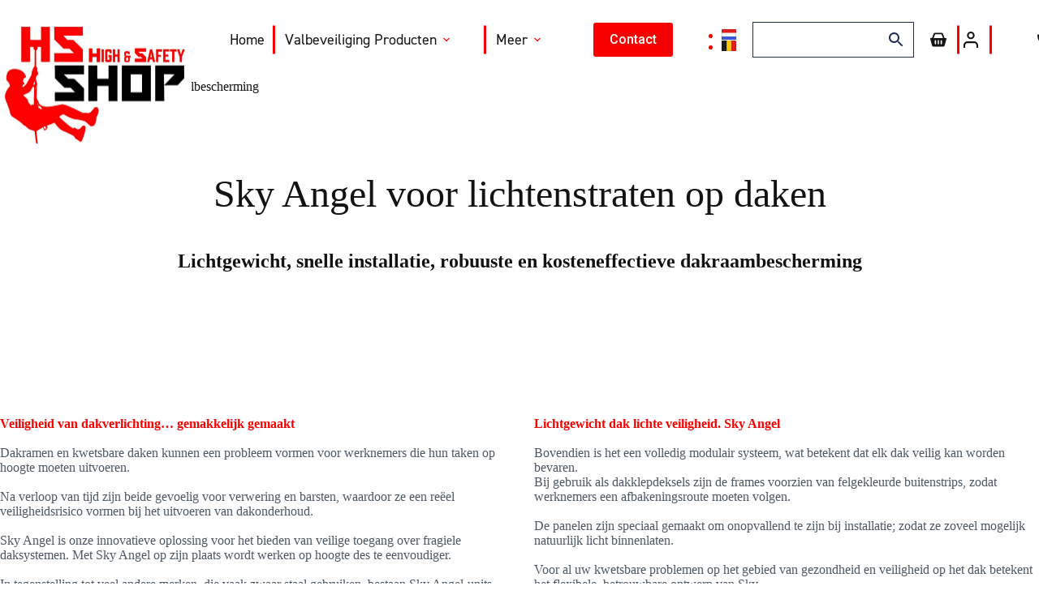

--- FILE ---
content_type: text/html; charset=UTF-8
request_url: https://www.valbeveiligingsshop.nl/sky-angel-dakraam-en-lichtkoepelbescherming/
body_size: 25645
content:

<!doctype html>
<html lang="nl-NL">
<head>
	
	<meta charset="UTF-8">
	<meta name="viewport" content="width=device-width, initial-scale=1, maximum-scale=5, viewport-fit=cover">
	<link rel="profile" href="https://gmpg.org/xfn/11">

	<meta name='robots' content='index, follow, max-image-preview:large, max-snippet:-1, max-video-preview:-1' />

<!-- Google Tag Manager for WordPress by gtm4wp.com -->
<script data-cfasync="false" data-pagespeed-no-defer>
	var gtm4wp_datalayer_name = "dataLayer";
	var dataLayer = dataLayer || [];
	const gtm4wp_use_sku_instead = false;
	const gtm4wp_currency = 'EUR';
	const gtm4wp_product_per_impression = 10;
	const gtm4wp_clear_ecommerce = false;
	const gtm4wp_datalayer_max_timeout = 2000;
</script>
<!-- End Google Tag Manager for WordPress by gtm4wp.com -->
	<!-- This site is optimized with the Yoast SEO plugin v26.5 - https://yoast.com/wordpress/plugins/seo/ -->
	<title>Sky Angel - Dakraam en Lichtkoepelbescherming | HS Works</title>
	<link rel="canonical" href="https://www.valbeveiligingsshop.nl/sky-angel-dakraam-en-lichtkoepelbescherming/" />
	<meta property="og:locale" content="nl_NL" />
	<meta property="og:type" content="article" />
	<meta property="og:title" content="Sky Angel - Dakraam en Lichtkoepelbescherming | HS Works" />
	<meta property="og:description" content="Sky Angel voor lichtenstraten op daken Lichtgewicht, snelle installatie, robuuste en kosteneffectieve dakraambescherming Veiligheid van dakverlichting&#8230; gemakkelijk gemaakt&nbsp;Dakramen en kwetsbare daken kunnen een probleem vormen voor werknemers die hun taken op hoogte moeten uitvoeren. Na verloop van tijd zijn beide gevoelig voor verwering en barsten, waardoor ze een reëel veiligheidsrisico vormen bij het uitvoeren van [&hellip;]" />
	<meta property="og:url" content="https://www.valbeveiligingsshop.nl/sky-angel-dakraam-en-lichtkoepelbescherming/" />
	<meta property="og:site_name" content="HS Works" />
	<meta property="article:modified_time" content="2024-01-30T08:42:00+00:00" />
	<meta property="og:image" content="https://www.valbeveiligingsshop.nl/wp-content/uploads/2021/08/skyangel.png" />
	<meta property="og:image:width" content="1920" />
	<meta property="og:image:height" content="495" />
	<meta property="og:image:type" content="image/png" />
	<meta name="twitter:card" content="summary_large_image" />
	<meta name="twitter:label1" content="Geschatte leestijd" />
	<meta name="twitter:data1" content="4 minuten" />
	<script type="application/ld+json" class="yoast-schema-graph">{"@context":"https://schema.org","@graph":[{"@type":"WebPage","@id":"https://www.valbeveiligingsshop.nl/sky-angel-dakraam-en-lichtkoepelbescherming/","url":"https://www.valbeveiligingsshop.nl/sky-angel-dakraam-en-lichtkoepelbescherming/","name":"Sky Angel - Dakraam en Lichtkoepelbescherming | HS Works","isPartOf":{"@id":"https://www.valbeveiligingsshop.nl/#website"},"primaryImageOfPage":{"@id":"https://www.valbeveiligingsshop.nl/sky-angel-dakraam-en-lichtkoepelbescherming/#primaryimage"},"image":{"@id":"https://www.valbeveiligingsshop.nl/sky-angel-dakraam-en-lichtkoepelbescherming/#primaryimage"},"thumbnailUrl":"https://www.valbeveiligingsshop.nl/wp-content/uploads/2021/08/skyangel.png","datePublished":"2021-03-22T09:10:16+00:00","dateModified":"2024-01-30T08:42:00+00:00","breadcrumb":{"@id":"https://www.valbeveiligingsshop.nl/sky-angel-dakraam-en-lichtkoepelbescherming/#breadcrumb"},"inLanguage":"nl-NL","potentialAction":[{"@type":"ReadAction","target":["https://www.valbeveiligingsshop.nl/sky-angel-dakraam-en-lichtkoepelbescherming/"]}]},{"@type":"ImageObject","inLanguage":"nl-NL","@id":"https://www.valbeveiligingsshop.nl/sky-angel-dakraam-en-lichtkoepelbescherming/#primaryimage","url":"https://www.valbeveiligingsshop.nl/wp-content/uploads/2021/08/skyangel.png","contentUrl":"https://www.valbeveiligingsshop.nl/wp-content/uploads/2021/08/skyangel.png","width":1920,"height":495},{"@type":"BreadcrumbList","@id":"https://www.valbeveiligingsshop.nl/sky-angel-dakraam-en-lichtkoepelbescherming/#breadcrumb","itemListElement":[{"@type":"ListItem","position":1,"name":"Home","item":"https://www.valbeveiligingsshop.nl/"},{"@type":"ListItem","position":2,"name":"Sky Angel &#8211; Dakraam en Lichtkoepelbescherming"}]},{"@type":"WebSite","@id":"https://www.valbeveiligingsshop.nl/#website","url":"https://www.valbeveiligingsshop.nl/","name":"HS Works","description":"","publisher":{"@id":"https://www.valbeveiligingsshop.nl/#organization"},"alternateName":"HS Shop","potentialAction":[{"@type":"SearchAction","target":{"@type":"EntryPoint","urlTemplate":"https://www.valbeveiligingsshop.nl/?s={search_term_string}"},"query-input":{"@type":"PropertyValueSpecification","valueRequired":true,"valueName":"search_term_string"}}],"inLanguage":"nl-NL"},{"@type":"Organization","@id":"https://www.valbeveiligingsshop.nl/#organization","name":"HS Works","alternateName":"HS Shop","url":"https://www.valbeveiligingsshop.nl/","logo":{"@type":"ImageObject","inLanguage":"nl-NL","@id":"https://www.valbeveiligingsshop.nl/#/schema/logo/image/","url":"https://www.valbeveiligingsshop.nl/wp-content/uploads/2024/06/Logo-Shop-2-kopie.jpg","contentUrl":"https://www.valbeveiligingsshop.nl/wp-content/uploads/2024/06/Logo-Shop-2-kopie.jpg","width":944,"height":649,"caption":"HS Works"},"image":{"@id":"https://www.valbeveiligingsshop.nl/#/schema/logo/image/"}}]}</script>
	<!-- / Yoast SEO plugin. -->


<link rel='dns-prefetch' href='//use.typekit.net' />
<link rel='dns-prefetch' href='//fonts.googleapis.com' />
<link rel="alternate" type="application/rss+xml" title="HS Works &raquo; feed" href="https://www.valbeveiligingsshop.nl/feed/" />
<link rel="alternate" type="application/rss+xml" title="HS Works &raquo; reacties feed" href="https://www.valbeveiligingsshop.nl/comments/feed/" />
<link rel="alternate" title="oEmbed (JSON)" type="application/json+oembed" href="https://www.valbeveiligingsshop.nl/wp-json/oembed/1.0/embed?url=https%3A%2F%2Fwww.valbeveiligingsshop.nl%2Fsky-angel-dakraam-en-lichtkoepelbescherming%2F" />
<link rel="alternate" title="oEmbed (XML)" type="text/xml+oembed" href="https://www.valbeveiligingsshop.nl/wp-json/oembed/1.0/embed?url=https%3A%2F%2Fwww.valbeveiligingsshop.nl%2Fsky-angel-dakraam-en-lichtkoepelbescherming%2F&#038;format=xml" />
<style id='wp-img-auto-sizes-contain-inline-css'>
img:is([sizes=auto i],[sizes^="auto," i]){contain-intrinsic-size:3000px 1500px}
/*# sourceURL=wp-img-auto-sizes-contain-inline-css */
</style>
<link rel='stylesheet' id='blocksy-dynamic-global-css' href='https://www.valbeveiligingsshop.nl/wp-content/uploads/blocksy/css/global.css?ver=46705' media='all' />
<link rel='stylesheet' id='font-awesome-css' href='https://www.valbeveiligingsshop.nl/wp-content/plugins/woocommerce-ajax-filters/berocket/assets/css/font-awesome.min.css?ver=6.9' media='all' />
<link rel='stylesheet' id='berocket_aapf_widget-style-css' href='https://www.valbeveiligingsshop.nl/wp-content/plugins/woocommerce-ajax-filters/assets/frontend/css/fullmain.min.css?ver=3.1.9.4' media='all' />
<link rel='stylesheet' id='wp-block-library-css' href='https://www.valbeveiligingsshop.nl/wp-includes/css/dist/block-library/style.min.css?ver=6.9' media='all' />
<style id='wp-block-image-inline-css'>
.wp-block-image>a,.wp-block-image>figure>a{display:inline-block}.wp-block-image img{box-sizing:border-box;height:auto;max-width:100%;vertical-align:bottom}@media not (prefers-reduced-motion){.wp-block-image img.hide{visibility:hidden}.wp-block-image img.show{animation:show-content-image .4s}}.wp-block-image[style*=border-radius] img,.wp-block-image[style*=border-radius]>a{border-radius:inherit}.wp-block-image.has-custom-border img{box-sizing:border-box}.wp-block-image.aligncenter{text-align:center}.wp-block-image.alignfull>a,.wp-block-image.alignwide>a{width:100%}.wp-block-image.alignfull img,.wp-block-image.alignwide img{height:auto;width:100%}.wp-block-image .aligncenter,.wp-block-image .alignleft,.wp-block-image .alignright,.wp-block-image.aligncenter,.wp-block-image.alignleft,.wp-block-image.alignright{display:table}.wp-block-image .aligncenter>figcaption,.wp-block-image .alignleft>figcaption,.wp-block-image .alignright>figcaption,.wp-block-image.aligncenter>figcaption,.wp-block-image.alignleft>figcaption,.wp-block-image.alignright>figcaption{caption-side:bottom;display:table-caption}.wp-block-image .alignleft{float:left;margin:.5em 1em .5em 0}.wp-block-image .alignright{float:right;margin:.5em 0 .5em 1em}.wp-block-image .aligncenter{margin-left:auto;margin-right:auto}.wp-block-image :where(figcaption){margin-bottom:1em;margin-top:.5em}.wp-block-image.is-style-circle-mask img{border-radius:9999px}@supports ((-webkit-mask-image:none) or (mask-image:none)) or (-webkit-mask-image:none){.wp-block-image.is-style-circle-mask img{border-radius:0;-webkit-mask-image:url('data:image/svg+xml;utf8,<svg viewBox="0 0 100 100" xmlns="http://www.w3.org/2000/svg"><circle cx="50" cy="50" r="50"/></svg>');mask-image:url('data:image/svg+xml;utf8,<svg viewBox="0 0 100 100" xmlns="http://www.w3.org/2000/svg"><circle cx="50" cy="50" r="50"/></svg>');mask-mode:alpha;-webkit-mask-position:center;mask-position:center;-webkit-mask-repeat:no-repeat;mask-repeat:no-repeat;-webkit-mask-size:contain;mask-size:contain}}:root :where(.wp-block-image.is-style-rounded img,.wp-block-image .is-style-rounded img){border-radius:9999px}.wp-block-image figure{margin:0}.wp-lightbox-container{display:flex;flex-direction:column;position:relative}.wp-lightbox-container img{cursor:zoom-in}.wp-lightbox-container img:hover+button{opacity:1}.wp-lightbox-container button{align-items:center;backdrop-filter:blur(16px) saturate(180%);background-color:#5a5a5a40;border:none;border-radius:4px;cursor:zoom-in;display:flex;height:20px;justify-content:center;opacity:0;padding:0;position:absolute;right:16px;text-align:center;top:16px;width:20px;z-index:100}@media not (prefers-reduced-motion){.wp-lightbox-container button{transition:opacity .2s ease}}.wp-lightbox-container button:focus-visible{outline:3px auto #5a5a5a40;outline:3px auto -webkit-focus-ring-color;outline-offset:3px}.wp-lightbox-container button:hover{cursor:pointer;opacity:1}.wp-lightbox-container button:focus{opacity:1}.wp-lightbox-container button:focus,.wp-lightbox-container button:hover,.wp-lightbox-container button:not(:hover):not(:active):not(.has-background){background-color:#5a5a5a40;border:none}.wp-lightbox-overlay{box-sizing:border-box;cursor:zoom-out;height:100vh;left:0;overflow:hidden;position:fixed;top:0;visibility:hidden;width:100%;z-index:100000}.wp-lightbox-overlay .close-button{align-items:center;cursor:pointer;display:flex;justify-content:center;min-height:40px;min-width:40px;padding:0;position:absolute;right:calc(env(safe-area-inset-right) + 16px);top:calc(env(safe-area-inset-top) + 16px);z-index:5000000}.wp-lightbox-overlay .close-button:focus,.wp-lightbox-overlay .close-button:hover,.wp-lightbox-overlay .close-button:not(:hover):not(:active):not(.has-background){background:none;border:none}.wp-lightbox-overlay .lightbox-image-container{height:var(--wp--lightbox-container-height);left:50%;overflow:hidden;position:absolute;top:50%;transform:translate(-50%,-50%);transform-origin:top left;width:var(--wp--lightbox-container-width);z-index:9999999999}.wp-lightbox-overlay .wp-block-image{align-items:center;box-sizing:border-box;display:flex;height:100%;justify-content:center;margin:0;position:relative;transform-origin:0 0;width:100%;z-index:3000000}.wp-lightbox-overlay .wp-block-image img{height:var(--wp--lightbox-image-height);min-height:var(--wp--lightbox-image-height);min-width:var(--wp--lightbox-image-width);width:var(--wp--lightbox-image-width)}.wp-lightbox-overlay .wp-block-image figcaption{display:none}.wp-lightbox-overlay button{background:none;border:none}.wp-lightbox-overlay .scrim{background-color:#fff;height:100%;opacity:.9;position:absolute;width:100%;z-index:2000000}.wp-lightbox-overlay.active{visibility:visible}@media not (prefers-reduced-motion){.wp-lightbox-overlay.active{animation:turn-on-visibility .25s both}.wp-lightbox-overlay.active img{animation:turn-on-visibility .35s both}.wp-lightbox-overlay.show-closing-animation:not(.active){animation:turn-off-visibility .35s both}.wp-lightbox-overlay.show-closing-animation:not(.active) img{animation:turn-off-visibility .25s both}.wp-lightbox-overlay.zoom.active{animation:none;opacity:1;visibility:visible}.wp-lightbox-overlay.zoom.active .lightbox-image-container{animation:lightbox-zoom-in .4s}.wp-lightbox-overlay.zoom.active .lightbox-image-container img{animation:none}.wp-lightbox-overlay.zoom.active .scrim{animation:turn-on-visibility .4s forwards}.wp-lightbox-overlay.zoom.show-closing-animation:not(.active){animation:none}.wp-lightbox-overlay.zoom.show-closing-animation:not(.active) .lightbox-image-container{animation:lightbox-zoom-out .4s}.wp-lightbox-overlay.zoom.show-closing-animation:not(.active) .lightbox-image-container img{animation:none}.wp-lightbox-overlay.zoom.show-closing-animation:not(.active) .scrim{animation:turn-off-visibility .4s forwards}}@keyframes show-content-image{0%{visibility:hidden}99%{visibility:hidden}to{visibility:visible}}@keyframes turn-on-visibility{0%{opacity:0}to{opacity:1}}@keyframes turn-off-visibility{0%{opacity:1;visibility:visible}99%{opacity:0;visibility:visible}to{opacity:0;visibility:hidden}}@keyframes lightbox-zoom-in{0%{transform:translate(calc((-100vw + var(--wp--lightbox-scrollbar-width))/2 + var(--wp--lightbox-initial-left-position)),calc(-50vh + var(--wp--lightbox-initial-top-position))) scale(var(--wp--lightbox-scale))}to{transform:translate(-50%,-50%) scale(1)}}@keyframes lightbox-zoom-out{0%{transform:translate(-50%,-50%) scale(1);visibility:visible}99%{visibility:visible}to{transform:translate(calc((-100vw + var(--wp--lightbox-scrollbar-width))/2 + var(--wp--lightbox-initial-left-position)),calc(-50vh + var(--wp--lightbox-initial-top-position))) scale(var(--wp--lightbox-scale));visibility:hidden}}
/*# sourceURL=https://www.valbeveiligingsshop.nl/wp-includes/blocks/image/style.min.css */
</style>
<style id='global-styles-inline-css'>
:root{--wp--preset--aspect-ratio--square: 1;--wp--preset--aspect-ratio--4-3: 4/3;--wp--preset--aspect-ratio--3-4: 3/4;--wp--preset--aspect-ratio--3-2: 3/2;--wp--preset--aspect-ratio--2-3: 2/3;--wp--preset--aspect-ratio--16-9: 16/9;--wp--preset--aspect-ratio--9-16: 9/16;--wp--preset--color--black: #000000;--wp--preset--color--cyan-bluish-gray: #abb8c3;--wp--preset--color--white: #ffffff;--wp--preset--color--pale-pink: #f78da7;--wp--preset--color--vivid-red: #cf2e2e;--wp--preset--color--luminous-vivid-orange: #ff6900;--wp--preset--color--luminous-vivid-amber: #fcb900;--wp--preset--color--light-green-cyan: #7bdcb5;--wp--preset--color--vivid-green-cyan: #00d084;--wp--preset--color--pale-cyan-blue: #8ed1fc;--wp--preset--color--vivid-cyan-blue: #0693e3;--wp--preset--color--vivid-purple: #9b51e0;--wp--preset--color--palette-color-1: var(--theme-palette-color-1, #f70000);--wp--preset--color--palette-color-2: var(--theme-palette-color-2, #131313);--wp--preset--color--palette-color-3: var(--theme-palette-color-3, #ffffff);--wp--preset--color--palette-color-4: var(--theme-palette-color-4, #4d5863);--wp--preset--color--palette-color-5: var(--theme-palette-color-5, #e9ebed);--wp--preset--color--palette-color-6: var(--theme-palette-color-6, #edeff2);--wp--preset--color--palette-color-7: var(--theme-palette-color-7, #f8f9fb);--wp--preset--color--palette-color-8: var(--theme-palette-color-8, #ffffff);--wp--preset--gradient--vivid-cyan-blue-to-vivid-purple: linear-gradient(135deg,rgb(6,147,227) 0%,rgb(155,81,224) 100%);--wp--preset--gradient--light-green-cyan-to-vivid-green-cyan: linear-gradient(135deg,rgb(122,220,180) 0%,rgb(0,208,130) 100%);--wp--preset--gradient--luminous-vivid-amber-to-luminous-vivid-orange: linear-gradient(135deg,rgb(252,185,0) 0%,rgb(255,105,0) 100%);--wp--preset--gradient--luminous-vivid-orange-to-vivid-red: linear-gradient(135deg,rgb(255,105,0) 0%,rgb(207,46,46) 100%);--wp--preset--gradient--very-light-gray-to-cyan-bluish-gray: linear-gradient(135deg,rgb(238,238,238) 0%,rgb(169,184,195) 100%);--wp--preset--gradient--cool-to-warm-spectrum: linear-gradient(135deg,rgb(74,234,220) 0%,rgb(151,120,209) 20%,rgb(207,42,186) 40%,rgb(238,44,130) 60%,rgb(251,105,98) 80%,rgb(254,248,76) 100%);--wp--preset--gradient--blush-light-purple: linear-gradient(135deg,rgb(255,206,236) 0%,rgb(152,150,240) 100%);--wp--preset--gradient--blush-bordeaux: linear-gradient(135deg,rgb(254,205,165) 0%,rgb(254,45,45) 50%,rgb(107,0,62) 100%);--wp--preset--gradient--luminous-dusk: linear-gradient(135deg,rgb(255,203,112) 0%,rgb(199,81,192) 50%,rgb(65,88,208) 100%);--wp--preset--gradient--pale-ocean: linear-gradient(135deg,rgb(255,245,203) 0%,rgb(182,227,212) 50%,rgb(51,167,181) 100%);--wp--preset--gradient--electric-grass: linear-gradient(135deg,rgb(202,248,128) 0%,rgb(113,206,126) 100%);--wp--preset--gradient--midnight: linear-gradient(135deg,rgb(2,3,129) 0%,rgb(40,116,252) 100%);--wp--preset--gradient--juicy-peach: linear-gradient(to right, #ffecd2 0%, #fcb69f 100%);--wp--preset--gradient--young-passion: linear-gradient(to right, #ff8177 0%, #ff867a 0%, #ff8c7f 21%, #f99185 52%, #cf556c 78%, #b12a5b 100%);--wp--preset--gradient--true-sunset: linear-gradient(to right, #fa709a 0%, #fee140 100%);--wp--preset--gradient--morpheus-den: linear-gradient(to top, #30cfd0 0%, #330867 100%);--wp--preset--gradient--plum-plate: linear-gradient(135deg, #667eea 0%, #764ba2 100%);--wp--preset--gradient--aqua-splash: linear-gradient(15deg, #13547a 0%, #80d0c7 100%);--wp--preset--gradient--love-kiss: linear-gradient(to top, #ff0844 0%, #ffb199 100%);--wp--preset--gradient--new-retrowave: linear-gradient(to top, #3b41c5 0%, #a981bb 49%, #ffc8a9 100%);--wp--preset--gradient--plum-bath: linear-gradient(to top, #cc208e 0%, #6713d2 100%);--wp--preset--gradient--high-flight: linear-gradient(to right, #0acffe 0%, #495aff 100%);--wp--preset--gradient--teen-party: linear-gradient(-225deg, #FF057C 0%, #8D0B93 50%, #321575 100%);--wp--preset--gradient--fabled-sunset: linear-gradient(-225deg, #231557 0%, #44107A 29%, #FF1361 67%, #FFF800 100%);--wp--preset--gradient--arielle-smile: radial-gradient(circle 248px at center, #16d9e3 0%, #30c7ec 47%, #46aef7 100%);--wp--preset--gradient--itmeo-branding: linear-gradient(180deg, #2af598 0%, #009efd 100%);--wp--preset--gradient--deep-blue: linear-gradient(to right, #6a11cb 0%, #2575fc 100%);--wp--preset--gradient--strong-bliss: linear-gradient(to right, #f78ca0 0%, #f9748f 19%, #fd868c 60%, #fe9a8b 100%);--wp--preset--gradient--sweet-period: linear-gradient(to top, #3f51b1 0%, #5a55ae 13%, #7b5fac 25%, #8f6aae 38%, #a86aa4 50%, #cc6b8e 62%, #f18271 75%, #f3a469 87%, #f7c978 100%);--wp--preset--gradient--purple-division: linear-gradient(to top, #7028e4 0%, #e5b2ca 100%);--wp--preset--gradient--cold-evening: linear-gradient(to top, #0c3483 0%, #a2b6df 100%, #6b8cce 100%, #a2b6df 100%);--wp--preset--gradient--mountain-rock: linear-gradient(to right, #868f96 0%, #596164 100%);--wp--preset--gradient--desert-hump: linear-gradient(to top, #c79081 0%, #dfa579 100%);--wp--preset--gradient--ethernal-constance: linear-gradient(to top, #09203f 0%, #537895 100%);--wp--preset--gradient--happy-memories: linear-gradient(-60deg, #ff5858 0%, #f09819 100%);--wp--preset--gradient--grown-early: linear-gradient(to top, #0ba360 0%, #3cba92 100%);--wp--preset--gradient--morning-salad: linear-gradient(-225deg, #B7F8DB 0%, #50A7C2 100%);--wp--preset--gradient--night-call: linear-gradient(-225deg, #AC32E4 0%, #7918F2 48%, #4801FF 100%);--wp--preset--gradient--mind-crawl: linear-gradient(-225deg, #473B7B 0%, #3584A7 51%, #30D2BE 100%);--wp--preset--gradient--angel-care: linear-gradient(-225deg, #FFE29F 0%, #FFA99F 48%, #FF719A 100%);--wp--preset--gradient--juicy-cake: linear-gradient(to top, #e14fad 0%, #f9d423 100%);--wp--preset--gradient--rich-metal: linear-gradient(to right, #d7d2cc 0%, #304352 100%);--wp--preset--gradient--mole-hall: linear-gradient(-20deg, #616161 0%, #9bc5c3 100%);--wp--preset--gradient--cloudy-knoxville: linear-gradient(120deg, #fdfbfb 0%, #ebedee 100%);--wp--preset--gradient--soft-grass: linear-gradient(to top, #c1dfc4 0%, #deecdd 100%);--wp--preset--gradient--saint-petersburg: linear-gradient(135deg, #f5f7fa 0%, #c3cfe2 100%);--wp--preset--gradient--everlasting-sky: linear-gradient(135deg, #fdfcfb 0%, #e2d1c3 100%);--wp--preset--gradient--kind-steel: linear-gradient(-20deg, #e9defa 0%, #fbfcdb 100%);--wp--preset--gradient--over-sun: linear-gradient(60deg, #abecd6 0%, #fbed96 100%);--wp--preset--gradient--premium-white: linear-gradient(to top, #d5d4d0 0%, #d5d4d0 1%, #eeeeec 31%, #efeeec 75%, #e9e9e7 100%);--wp--preset--gradient--clean-mirror: linear-gradient(45deg, #93a5cf 0%, #e4efe9 100%);--wp--preset--gradient--wild-apple: linear-gradient(to top, #d299c2 0%, #fef9d7 100%);--wp--preset--gradient--snow-again: linear-gradient(to top, #e6e9f0 0%, #eef1f5 100%);--wp--preset--gradient--confident-cloud: linear-gradient(to top, #dad4ec 0%, #dad4ec 1%, #f3e7e9 100%);--wp--preset--gradient--glass-water: linear-gradient(to top, #dfe9f3 0%, white 100%);--wp--preset--gradient--perfect-white: linear-gradient(-225deg, #E3FDF5 0%, #FFE6FA 100%);--wp--preset--font-size--small: 13px;--wp--preset--font-size--medium: 20px;--wp--preset--font-size--large: clamp(22px, 1.375rem + ((1vw - 3.2px) * 0.625), 30px);--wp--preset--font-size--x-large: clamp(30px, 1.875rem + ((1vw - 3.2px) * 1.563), 50px);--wp--preset--font-size--xx-large: clamp(45px, 2.813rem + ((1vw - 3.2px) * 2.734), 80px);--wp--preset--font-family--din-2014-narrow: DIN 2014 Narrow;--wp--preset--font-family--din-2014: DIN 2014;--wp--preset--spacing--20: 0.44rem;--wp--preset--spacing--30: 0.67rem;--wp--preset--spacing--40: 1rem;--wp--preset--spacing--50: 1.5rem;--wp--preset--spacing--60: 2.25rem;--wp--preset--spacing--70: 3.38rem;--wp--preset--spacing--80: 5.06rem;--wp--preset--shadow--natural: 6px 6px 9px rgba(0, 0, 0, 0.2);--wp--preset--shadow--deep: 12px 12px 50px rgba(0, 0, 0, 0.4);--wp--preset--shadow--sharp: 6px 6px 0px rgba(0, 0, 0, 0.2);--wp--preset--shadow--outlined: 6px 6px 0px -3px rgb(255, 255, 255), 6px 6px rgb(0, 0, 0);--wp--preset--shadow--crisp: 6px 6px 0px rgb(0, 0, 0);}:root { --wp--style--global--content-size: var(--theme-block-max-width);--wp--style--global--wide-size: var(--theme-block-wide-max-width); }:where(body) { margin: 0; }.wp-site-blocks > .alignleft { float: left; margin-right: 2em; }.wp-site-blocks > .alignright { float: right; margin-left: 2em; }.wp-site-blocks > .aligncenter { justify-content: center; margin-left: auto; margin-right: auto; }:where(.wp-site-blocks) > * { margin-block-start: var(--theme-content-spacing); margin-block-end: 0; }:where(.wp-site-blocks) > :first-child { margin-block-start: 0; }:where(.wp-site-blocks) > :last-child { margin-block-end: 0; }:root { --wp--style--block-gap: var(--theme-content-spacing); }:root :where(.is-layout-flow) > :first-child{margin-block-start: 0;}:root :where(.is-layout-flow) > :last-child{margin-block-end: 0;}:root :where(.is-layout-flow) > *{margin-block-start: var(--theme-content-spacing);margin-block-end: 0;}:root :where(.is-layout-constrained) > :first-child{margin-block-start: 0;}:root :where(.is-layout-constrained) > :last-child{margin-block-end: 0;}:root :where(.is-layout-constrained) > *{margin-block-start: var(--theme-content-spacing);margin-block-end: 0;}:root :where(.is-layout-flex){gap: var(--theme-content-spacing);}:root :where(.is-layout-grid){gap: var(--theme-content-spacing);}.is-layout-flow > .alignleft{float: left;margin-inline-start: 0;margin-inline-end: 2em;}.is-layout-flow > .alignright{float: right;margin-inline-start: 2em;margin-inline-end: 0;}.is-layout-flow > .aligncenter{margin-left: auto !important;margin-right: auto !important;}.is-layout-constrained > .alignleft{float: left;margin-inline-start: 0;margin-inline-end: 2em;}.is-layout-constrained > .alignright{float: right;margin-inline-start: 2em;margin-inline-end: 0;}.is-layout-constrained > .aligncenter{margin-left: auto !important;margin-right: auto !important;}.is-layout-constrained > :where(:not(.alignleft):not(.alignright):not(.alignfull)){max-width: var(--wp--style--global--content-size);margin-left: auto !important;margin-right: auto !important;}.is-layout-constrained > .alignwide{max-width: var(--wp--style--global--wide-size);}body .is-layout-flex{display: flex;}.is-layout-flex{flex-wrap: wrap;align-items: center;}.is-layout-flex > :is(*, div){margin: 0;}body .is-layout-grid{display: grid;}.is-layout-grid > :is(*, div){margin: 0;}body{padding-top: 0px;padding-right: 0px;padding-bottom: 0px;padding-left: 0px;}:root :where(.wp-element-button, .wp-block-button__link){font-style: inherit;font-weight: inherit;letter-spacing: inherit;text-transform: inherit;}.has-black-color{color: var(--wp--preset--color--black) !important;}.has-cyan-bluish-gray-color{color: var(--wp--preset--color--cyan-bluish-gray) !important;}.has-white-color{color: var(--wp--preset--color--white) !important;}.has-pale-pink-color{color: var(--wp--preset--color--pale-pink) !important;}.has-vivid-red-color{color: var(--wp--preset--color--vivid-red) !important;}.has-luminous-vivid-orange-color{color: var(--wp--preset--color--luminous-vivid-orange) !important;}.has-luminous-vivid-amber-color{color: var(--wp--preset--color--luminous-vivid-amber) !important;}.has-light-green-cyan-color{color: var(--wp--preset--color--light-green-cyan) !important;}.has-vivid-green-cyan-color{color: var(--wp--preset--color--vivid-green-cyan) !important;}.has-pale-cyan-blue-color{color: var(--wp--preset--color--pale-cyan-blue) !important;}.has-vivid-cyan-blue-color{color: var(--wp--preset--color--vivid-cyan-blue) !important;}.has-vivid-purple-color{color: var(--wp--preset--color--vivid-purple) !important;}.has-palette-color-1-color{color: var(--wp--preset--color--palette-color-1) !important;}.has-palette-color-2-color{color: var(--wp--preset--color--palette-color-2) !important;}.has-palette-color-3-color{color: var(--wp--preset--color--palette-color-3) !important;}.has-palette-color-4-color{color: var(--wp--preset--color--palette-color-4) !important;}.has-palette-color-5-color{color: var(--wp--preset--color--palette-color-5) !important;}.has-palette-color-6-color{color: var(--wp--preset--color--palette-color-6) !important;}.has-palette-color-7-color{color: var(--wp--preset--color--palette-color-7) !important;}.has-palette-color-8-color{color: var(--wp--preset--color--palette-color-8) !important;}.has-black-background-color{background-color: var(--wp--preset--color--black) !important;}.has-cyan-bluish-gray-background-color{background-color: var(--wp--preset--color--cyan-bluish-gray) !important;}.has-white-background-color{background-color: var(--wp--preset--color--white) !important;}.has-pale-pink-background-color{background-color: var(--wp--preset--color--pale-pink) !important;}.has-vivid-red-background-color{background-color: var(--wp--preset--color--vivid-red) !important;}.has-luminous-vivid-orange-background-color{background-color: var(--wp--preset--color--luminous-vivid-orange) !important;}.has-luminous-vivid-amber-background-color{background-color: var(--wp--preset--color--luminous-vivid-amber) !important;}.has-light-green-cyan-background-color{background-color: var(--wp--preset--color--light-green-cyan) !important;}.has-vivid-green-cyan-background-color{background-color: var(--wp--preset--color--vivid-green-cyan) !important;}.has-pale-cyan-blue-background-color{background-color: var(--wp--preset--color--pale-cyan-blue) !important;}.has-vivid-cyan-blue-background-color{background-color: var(--wp--preset--color--vivid-cyan-blue) !important;}.has-vivid-purple-background-color{background-color: var(--wp--preset--color--vivid-purple) !important;}.has-palette-color-1-background-color{background-color: var(--wp--preset--color--palette-color-1) !important;}.has-palette-color-2-background-color{background-color: var(--wp--preset--color--palette-color-2) !important;}.has-palette-color-3-background-color{background-color: var(--wp--preset--color--palette-color-3) !important;}.has-palette-color-4-background-color{background-color: var(--wp--preset--color--palette-color-4) !important;}.has-palette-color-5-background-color{background-color: var(--wp--preset--color--palette-color-5) !important;}.has-palette-color-6-background-color{background-color: var(--wp--preset--color--palette-color-6) !important;}.has-palette-color-7-background-color{background-color: var(--wp--preset--color--palette-color-7) !important;}.has-palette-color-8-background-color{background-color: var(--wp--preset--color--palette-color-8) !important;}.has-black-border-color{border-color: var(--wp--preset--color--black) !important;}.has-cyan-bluish-gray-border-color{border-color: var(--wp--preset--color--cyan-bluish-gray) !important;}.has-white-border-color{border-color: var(--wp--preset--color--white) !important;}.has-pale-pink-border-color{border-color: var(--wp--preset--color--pale-pink) !important;}.has-vivid-red-border-color{border-color: var(--wp--preset--color--vivid-red) !important;}.has-luminous-vivid-orange-border-color{border-color: var(--wp--preset--color--luminous-vivid-orange) !important;}.has-luminous-vivid-amber-border-color{border-color: var(--wp--preset--color--luminous-vivid-amber) !important;}.has-light-green-cyan-border-color{border-color: var(--wp--preset--color--light-green-cyan) !important;}.has-vivid-green-cyan-border-color{border-color: var(--wp--preset--color--vivid-green-cyan) !important;}.has-pale-cyan-blue-border-color{border-color: var(--wp--preset--color--pale-cyan-blue) !important;}.has-vivid-cyan-blue-border-color{border-color: var(--wp--preset--color--vivid-cyan-blue) !important;}.has-vivid-purple-border-color{border-color: var(--wp--preset--color--vivid-purple) !important;}.has-palette-color-1-border-color{border-color: var(--wp--preset--color--palette-color-1) !important;}.has-palette-color-2-border-color{border-color: var(--wp--preset--color--palette-color-2) !important;}.has-palette-color-3-border-color{border-color: var(--wp--preset--color--palette-color-3) !important;}.has-palette-color-4-border-color{border-color: var(--wp--preset--color--palette-color-4) !important;}.has-palette-color-5-border-color{border-color: var(--wp--preset--color--palette-color-5) !important;}.has-palette-color-6-border-color{border-color: var(--wp--preset--color--palette-color-6) !important;}.has-palette-color-7-border-color{border-color: var(--wp--preset--color--palette-color-7) !important;}.has-palette-color-8-border-color{border-color: var(--wp--preset--color--palette-color-8) !important;}.has-vivid-cyan-blue-to-vivid-purple-gradient-background{background: var(--wp--preset--gradient--vivid-cyan-blue-to-vivid-purple) !important;}.has-light-green-cyan-to-vivid-green-cyan-gradient-background{background: var(--wp--preset--gradient--light-green-cyan-to-vivid-green-cyan) !important;}.has-luminous-vivid-amber-to-luminous-vivid-orange-gradient-background{background: var(--wp--preset--gradient--luminous-vivid-amber-to-luminous-vivid-orange) !important;}.has-luminous-vivid-orange-to-vivid-red-gradient-background{background: var(--wp--preset--gradient--luminous-vivid-orange-to-vivid-red) !important;}.has-very-light-gray-to-cyan-bluish-gray-gradient-background{background: var(--wp--preset--gradient--very-light-gray-to-cyan-bluish-gray) !important;}.has-cool-to-warm-spectrum-gradient-background{background: var(--wp--preset--gradient--cool-to-warm-spectrum) !important;}.has-blush-light-purple-gradient-background{background: var(--wp--preset--gradient--blush-light-purple) !important;}.has-blush-bordeaux-gradient-background{background: var(--wp--preset--gradient--blush-bordeaux) !important;}.has-luminous-dusk-gradient-background{background: var(--wp--preset--gradient--luminous-dusk) !important;}.has-pale-ocean-gradient-background{background: var(--wp--preset--gradient--pale-ocean) !important;}.has-electric-grass-gradient-background{background: var(--wp--preset--gradient--electric-grass) !important;}.has-midnight-gradient-background{background: var(--wp--preset--gradient--midnight) !important;}.has-juicy-peach-gradient-background{background: var(--wp--preset--gradient--juicy-peach) !important;}.has-young-passion-gradient-background{background: var(--wp--preset--gradient--young-passion) !important;}.has-true-sunset-gradient-background{background: var(--wp--preset--gradient--true-sunset) !important;}.has-morpheus-den-gradient-background{background: var(--wp--preset--gradient--morpheus-den) !important;}.has-plum-plate-gradient-background{background: var(--wp--preset--gradient--plum-plate) !important;}.has-aqua-splash-gradient-background{background: var(--wp--preset--gradient--aqua-splash) !important;}.has-love-kiss-gradient-background{background: var(--wp--preset--gradient--love-kiss) !important;}.has-new-retrowave-gradient-background{background: var(--wp--preset--gradient--new-retrowave) !important;}.has-plum-bath-gradient-background{background: var(--wp--preset--gradient--plum-bath) !important;}.has-high-flight-gradient-background{background: var(--wp--preset--gradient--high-flight) !important;}.has-teen-party-gradient-background{background: var(--wp--preset--gradient--teen-party) !important;}.has-fabled-sunset-gradient-background{background: var(--wp--preset--gradient--fabled-sunset) !important;}.has-arielle-smile-gradient-background{background: var(--wp--preset--gradient--arielle-smile) !important;}.has-itmeo-branding-gradient-background{background: var(--wp--preset--gradient--itmeo-branding) !important;}.has-deep-blue-gradient-background{background: var(--wp--preset--gradient--deep-blue) !important;}.has-strong-bliss-gradient-background{background: var(--wp--preset--gradient--strong-bliss) !important;}.has-sweet-period-gradient-background{background: var(--wp--preset--gradient--sweet-period) !important;}.has-purple-division-gradient-background{background: var(--wp--preset--gradient--purple-division) !important;}.has-cold-evening-gradient-background{background: var(--wp--preset--gradient--cold-evening) !important;}.has-mountain-rock-gradient-background{background: var(--wp--preset--gradient--mountain-rock) !important;}.has-desert-hump-gradient-background{background: var(--wp--preset--gradient--desert-hump) !important;}.has-ethernal-constance-gradient-background{background: var(--wp--preset--gradient--ethernal-constance) !important;}.has-happy-memories-gradient-background{background: var(--wp--preset--gradient--happy-memories) !important;}.has-grown-early-gradient-background{background: var(--wp--preset--gradient--grown-early) !important;}.has-morning-salad-gradient-background{background: var(--wp--preset--gradient--morning-salad) !important;}.has-night-call-gradient-background{background: var(--wp--preset--gradient--night-call) !important;}.has-mind-crawl-gradient-background{background: var(--wp--preset--gradient--mind-crawl) !important;}.has-angel-care-gradient-background{background: var(--wp--preset--gradient--angel-care) !important;}.has-juicy-cake-gradient-background{background: var(--wp--preset--gradient--juicy-cake) !important;}.has-rich-metal-gradient-background{background: var(--wp--preset--gradient--rich-metal) !important;}.has-mole-hall-gradient-background{background: var(--wp--preset--gradient--mole-hall) !important;}.has-cloudy-knoxville-gradient-background{background: var(--wp--preset--gradient--cloudy-knoxville) !important;}.has-soft-grass-gradient-background{background: var(--wp--preset--gradient--soft-grass) !important;}.has-saint-petersburg-gradient-background{background: var(--wp--preset--gradient--saint-petersburg) !important;}.has-everlasting-sky-gradient-background{background: var(--wp--preset--gradient--everlasting-sky) !important;}.has-kind-steel-gradient-background{background: var(--wp--preset--gradient--kind-steel) !important;}.has-over-sun-gradient-background{background: var(--wp--preset--gradient--over-sun) !important;}.has-premium-white-gradient-background{background: var(--wp--preset--gradient--premium-white) !important;}.has-clean-mirror-gradient-background{background: var(--wp--preset--gradient--clean-mirror) !important;}.has-wild-apple-gradient-background{background: var(--wp--preset--gradient--wild-apple) !important;}.has-snow-again-gradient-background{background: var(--wp--preset--gradient--snow-again) !important;}.has-confident-cloud-gradient-background{background: var(--wp--preset--gradient--confident-cloud) !important;}.has-glass-water-gradient-background{background: var(--wp--preset--gradient--glass-water) !important;}.has-perfect-white-gradient-background{background: var(--wp--preset--gradient--perfect-white) !important;}.has-small-font-size{font-size: var(--wp--preset--font-size--small) !important;}.has-medium-font-size{font-size: var(--wp--preset--font-size--medium) !important;}.has-large-font-size{font-size: var(--wp--preset--font-size--large) !important;}.has-x-large-font-size{font-size: var(--wp--preset--font-size--x-large) !important;}.has-xx-large-font-size{font-size: var(--wp--preset--font-size--xx-large) !important;}.has-din-2014-narrow-font-family{font-family: var(--wp--preset--font-family--din-2014-narrow) !important;}.has-din-2014-font-family{font-family: var(--wp--preset--font-family--din-2014) !important;}
/*# sourceURL=global-styles-inline-css */
</style>

<link rel='stylesheet' id='blocksy-typekit-css' href='https://use.typekit.net/hzr7wkv.css?ver=2.1.22' media='all' />
<link rel='stylesheet' id='best4u-fallback-css' href='https://www.valbeveiligingsshop.nl/wp-content/plugins/best4u-fallback-premium/public/css/best4u-fallback-public.css?ver=1.0.5' media='all' />
<link rel='stylesheet' id='page-list-style-css' href='https://www.valbeveiligingsshop.nl/wp-content/plugins/page-list/css/page-list.css?ver=5.9' media='all' />
<style id='woocommerce-inline-inline-css'>
.woocommerce form .form-row .required { visibility: visible; }
/*# sourceURL=woocommerce-inline-inline-css */
</style>
<link rel='stylesheet' id='aws-style-css' href='https://www.valbeveiligingsshop.nl/wp-content/plugins/advanced-woo-search/assets/css/common.min.css?ver=3.49' media='all' />
<link rel='stylesheet' id='brands-styles-css' href='https://www.valbeveiligingsshop.nl/wp-content/plugins/woocommerce/assets/css/brands.css?ver=10.3.7' media='all' />
<link rel='stylesheet' id='child-theme-css-css' href='https://www.valbeveiligingsshop.nl/wp-content/themes/blocksy-child/style.css?ver=6.9' media='all' />
<link rel='stylesheet' id='owl-carousel-css' href='https://www.valbeveiligingsshop.nl/wp-content/themes/blocksy-child/assets/owl.carousel/owl.carousel.css?ver=6.9' media='all' />
<link rel='stylesheet' id='icomoon-css' href='https://www.valbeveiligingsshop.nl/wp-content/themes/blocksy-child/assets/icomoon/style.css?ver=6.9' media='all' />
<link rel='stylesheet' id='icomoon2-css' href='https://www.valbeveiligingsshop.nl/wp-content/themes/blocksy-child/assets/icomoon2/style.css?ver=6.9' media='all' />
<link rel='stylesheet' id='fancybox-css' href='https://www.valbeveiligingsshop.nl/wp-content/themes/blocksy-child/assets/fancybox/jquery.fancybox.min.css?ver=6.9' media='all' />
<link rel='stylesheet' id='ct-main-styles-css' href='https://www.valbeveiligingsshop.nl/wp-content/themes/blocksy/static/bundle/main.min.css?ver=2.1.21' media='all' />
<link rel='stylesheet' id='ct-woocommerce-styles-css' href='https://www.valbeveiligingsshop.nl/wp-content/themes/blocksy/static/bundle/woocommerce.min.css?ver=2.1.21' media='all' />
<link rel='stylesheet' id='blocksy-fonts-font-source-google-css' href='https://fonts.googleapis.com/css2?family=Roboto:wght@400;500;600;700&#038;display=swap' media='all' />
<link rel='stylesheet' id='ct-page-title-styles-css' href='https://www.valbeveiligingsshop.nl/wp-content/themes/blocksy/static/bundle/page-title.min.css?ver=2.1.21' media='all' />
<link rel='stylesheet' id='ct-flexy-styles-css' href='https://www.valbeveiligingsshop.nl/wp-content/themes/blocksy/static/bundle/flexy.min.css?ver=2.1.21' media='all' />
<link rel='stylesheet' id='ct-stackable-styles-css' href='https://www.valbeveiligingsshop.nl/wp-content/themes/blocksy/static/bundle/stackable.min.css?ver=2.1.21' media='all' />
<link rel='stylesheet' id='mollie-applepaydirect-css' href='https://www.valbeveiligingsshop.nl/wp-content/plugins/mollie-payments-for-woocommerce/public/css/mollie-applepaydirect.min.css?ver=1763458991' media='screen' />
<style id='generateblocks-inline-css'>
.gb-container-82d7a1d7{background-color:#131313;}.gb-container-e3308573{width:var(--theme-container-width);max-width:1440px;padding-top:clamp(32px, 5vw, 96px);padding-bottom:clamp(32px, 5vw, 96px);margin-right:auto;margin-left:auto;}.gb-container-9728a696{height:100%;}.gb-grid-wrapper > .gb-grid-column-9728a696{width:25%;}.gb-container-a8b1ef8f{height:100%;}.gb-grid-wrapper > .gb-grid-column-a8b1ef8f{width:25%;}.gb-container-f7f6601e{height:100%;}.gb-grid-wrapper > .gb-grid-column-f7f6601e{width:25%;}.gb-container-d61ff735{height:100%;}.gb-grid-wrapper > .gb-grid-column-d61ff735{width:25%;}.gb-grid-wrapper-06b04c4f{display:flex;flex-wrap:wrap;align-items:flex-end;}.gb-grid-wrapper-06b04c4f > .gb-grid-column{box-sizing:border-box;}p.gb-headline-a3e0519b{color:#f70000;}p.gb-headline-e2e3cce8 a{color:#ffffff;}p.gb-headline-e2e3cce8 a:hover{color:#ffffff;}p.gb-headline-f37f8cc1 a{color:#ffffff;}p.gb-headline-f37f8cc1 a:hover{color:#ffffff;}p.gb-headline-4d22ddda{color:#f70000;}p.gb-headline-e308114a{color:#ffffff;}p.gb-headline-e308114a a{color:#ffffff;}p.gb-headline-e308114a a:hover{color:#ffffff;}p.gb-headline-87b0e75c{color:#ffffff;}p.gb-headline-7aa88b4f a{color:#ffffff;}p.gb-headline-7aa88b4f a:hover{color:#ffffff;}@media (max-width: 1024px) {.gb-grid-wrapper > .gb-grid-column-9728a696{width:50%;}.gb-grid-wrapper > .gb-grid-column-a8b1ef8f{width:50%;}.gb-grid-wrapper > .gb-grid-column-f7f6601e{width:50%;}.gb-grid-wrapper > .gb-grid-column-d61ff735{width:50%;}}@media (max-width: 767px) {.gb-grid-wrapper > .gb-grid-column-9728a696{width:100%;}.gb-grid-wrapper > .gb-grid-column-a8b1ef8f{width:100%;}.gb-grid-wrapper > .gb-grid-column-f7f6601e{width:100%;}.gb-grid-wrapper > .gb-grid-column-d61ff735{width:100%;}.gb-grid-wrapper-06b04c4f{row-gap:30px;margin-left:0;}.gb-grid-wrapper-06b04c4f > .gb-grid-column{padding-left:0px;}}:root{--gb-container-width:1440px;}.gb-container .wp-block-image img{vertical-align:middle;}.gb-grid-wrapper .wp-block-image{margin-bottom:0;}.gb-highlight{background:none;}.gb-shape{line-height:0;}
/*# sourceURL=generateblocks-inline-css */
</style>
<link rel='stylesheet' id='blocksy-pro-language-switcher-styles-css' href='https://www.valbeveiligingsshop.nl/wp-content/plugins/blocksy-companion-pro/framework/premium/static/bundle/language-switcher.min.css?ver=2.1.22' media='all' />
<link rel='stylesheet' id='blocksy-pro-search-input-styles-css' href='https://www.valbeveiligingsshop.nl/wp-content/plugins/blocksy-companion-pro/framework/premium/static/bundle/search-input.min.css?ver=2.1.22' media='all' />
<link rel='stylesheet' id='blocksy-ext-woocommerce-extra-styles-css' href='https://www.valbeveiligingsshop.nl/wp-content/plugins/blocksy-companion-pro/framework/premium/extensions/woocommerce-extra/static/bundle/main.min.css?ver=2.1.22' media='all' />
<link rel='stylesheet' id='blocksy-ext-woocommerce-extra-custom-badges-styles-css' href='https://www.valbeveiligingsshop.nl/wp-content/plugins/blocksy-companion-pro/framework/premium/extensions/woocommerce-extra/static/bundle/custom-badges.min.css?ver=2.1.22' media='all' />
<link rel='stylesheet' id='blocksy-ext-mega-menu-styles-css' href='https://www.valbeveiligingsshop.nl/wp-content/plugins/blocksy-companion-pro/framework/premium/extensions/mega-menu/static/bundle/main.min.css?ver=2.1.22' media='all' />
<link rel='stylesheet' id='blocksy-companion-header-account-styles-css' href='https://www.valbeveiligingsshop.nl/wp-content/plugins/blocksy-companion-pro/static/bundle/header-account.min.css?ver=2.1.22' media='all' />
<style id='themecomplete-extra-css-inline-css'>
.woocommerce #content table.cart img.epo-upload-image, .woocommerce table.cart img.epo-upload-image, .woocommerce-page #content table.cart img.epo-upload-image, .woocommerce-page table.cart img.epo-upload-image, .epo-upload-image {max-width: calc(70% - 0.5em)  !important;max-height: none !important;}

/*# sourceURL=themecomplete-extra-css-inline-css */
</style>
<link rel='stylesheet' id='ugb-style-css-v2-css' href='https://www.valbeveiligingsshop.nl/wp-content/plugins/stackable-ultimate-gutenberg-blocks-premium/dist/deprecated/frontend_blocks_deprecated_v2.css?ver=3.19.3' media='all' />
<style id='ugb-style-css-v2-inline-css'>
:root {--stk-block-width-default-detected: 1290px;}
:root {
			--content-width: 1290px;
		}
/*# sourceURL=ugb-style-css-v2-inline-css */
</style>
<link rel='stylesheet' id='ugb-style-css-premium-v2-css' href='https://www.valbeveiligingsshop.nl/wp-content/plugins/stackable-ultimate-gutenberg-blocks-premium/dist/deprecated/frontend_blocks_deprecated_v2__premium_only.css?ver=3.19.3' media='all' />
<link rel='stylesheet' id='wp-block-paragraph-css' href='https://www.valbeveiligingsshop.nl/wp-includes/blocks/paragraph/style.min.css?ver=6.9' media='all' />
<script src="https://www.valbeveiligingsshop.nl/wp-includes/js/jquery/jquery.min.js?ver=3.7.1" id="jquery-core-js"></script>
<script src="https://www.valbeveiligingsshop.nl/wp-includes/js/jquery/jquery-migrate.min.js?ver=3.4.1" id="jquery-migrate-js"></script>
<script src="https://www.valbeveiligingsshop.nl/wp-content/plugins/woocommerce/assets/js/jquery-blockui/jquery.blockUI.min.js?ver=2.7.0-wc.10.3.7" id="wc-jquery-blockui-js" defer data-wp-strategy="defer"></script>
<script id="wc-add-to-cart-js-extra">
var wc_add_to_cart_params = {"ajax_url":"/wp-admin/admin-ajax.php","wc_ajax_url":"/?wc-ajax=%%endpoint%%","i18n_view_cart":"Bekijk winkelwagen","cart_url":"https://www.valbeveiligingsshop.nl/winkelmand/","is_cart":"","cart_redirect_after_add":"no"};
//# sourceURL=wc-add-to-cart-js-extra
</script>
<script src="https://www.valbeveiligingsshop.nl/wp-content/plugins/woocommerce/assets/js/frontend/add-to-cart.min.js?ver=10.3.7" id="wc-add-to-cart-js" defer data-wp-strategy="defer"></script>
<script src="https://www.valbeveiligingsshop.nl/wp-content/plugins/woocommerce/assets/js/js-cookie/js.cookie.min.js?ver=2.1.4-wc.10.3.7" id="wc-js-cookie-js" defer data-wp-strategy="defer"></script>
<script id="woocommerce-js-extra">
var woocommerce_params = {"ajax_url":"/wp-admin/admin-ajax.php","wc_ajax_url":"/?wc-ajax=%%endpoint%%","i18n_password_show":"Wachtwoord weergeven","i18n_password_hide":"Wachtwoord verbergen"};
//# sourceURL=woocommerce-js-extra
</script>
<script src="https://www.valbeveiligingsshop.nl/wp-content/plugins/woocommerce/assets/js/frontend/woocommerce.min.js?ver=10.3.7" id="woocommerce-js" defer data-wp-strategy="defer"></script>
<script id="wc-cart-fragments-js-extra">
var wc_cart_fragments_params = {"ajax_url":"/wp-admin/admin-ajax.php","wc_ajax_url":"/?wc-ajax=%%endpoint%%","cart_hash_key":"wc_cart_hash_c5a328ed1ff13d4d6f5b13a1529ed71f","fragment_name":"wc_fragments_c5a328ed1ff13d4d6f5b13a1529ed71f","request_timeout":"5000"};
//# sourceURL=wc-cart-fragments-js-extra
</script>
<script src="https://www.valbeveiligingsshop.nl/wp-content/plugins/woocommerce/assets/js/frontend/cart-fragments.min.js?ver=10.3.7" id="wc-cart-fragments-js" defer data-wp-strategy="defer"></script>
<script id="wpml-xdomain-data-js-extra">
var wpml_xdomain_data = {"css_selector":"wpml-ls-item","ajax_url":"https://www.valbeveiligingsshop.nl/wp-admin/admin-ajax.php","current_lang":"nl","_nonce":"2d27acb055"};
//# sourceURL=wpml-xdomain-data-js-extra
</script>
<script src="https://www.valbeveiligingsshop.nl/wp-content/plugins/sitepress-multilingual-cms/res/js/xdomain-data.js?ver=486900" id="wpml-xdomain-data-js" defer data-wp-strategy="defer"></script>
<script id="ugb-block-frontend-js-v2-js-extra">
var stackable = {"restUrl":"https://www.valbeveiligingsshop.nl/wp-json/"};
//# sourceURL=ugb-block-frontend-js-v2-js-extra
</script>
<script src="https://www.valbeveiligingsshop.nl/wp-content/plugins/stackable-ultimate-gutenberg-blocks-premium/dist/deprecated/frontend_blocks_deprecated_v2.js?ver=3.19.3" id="ugb-block-frontend-js-v2-js"></script>
<script src="https://www.valbeveiligingsshop.nl/wp-content/plugins/stackable-ultimate-gutenberg-blocks-premium/dist/deprecated/frontend_blocks_deprecated_v2__premium_only.js?ver=3.19.3" id="ugb-block-frontend-js-premium-v2-js"></script>
<link rel="https://api.w.org/" href="https://www.valbeveiligingsshop.nl/wp-json/" /><link rel="alternate" title="JSON" type="application/json" href="https://www.valbeveiligingsshop.nl/wp-json/wp/v2/pages/1002" /><link rel="EditURI" type="application/rsd+xml" title="RSD" href="https://www.valbeveiligingsshop.nl/xmlrpc.php?rsd" />
<meta name="generator" content="WordPress 6.9" />
<meta name="generator" content="WooCommerce 10.3.7" />
<link rel='shortlink' href='https://www.valbeveiligingsshop.nl/?p=1002' />
<meta name="generator" content="WPML ver:4.8.6 stt:37,66;" />
<style></style>
<!-- Google Tag Manager for WordPress by gtm4wp.com -->
<!-- GTM Container placement set to off -->
<script data-cfasync="false" data-pagespeed-no-defer>
	var dataLayer_content = {"pagePostType":"page","pagePostType2":"single-page","pagePostAuthor":"Amélie Patyn"};
	dataLayer.push( dataLayer_content );
</script>
<script data-cfasync="false" data-pagespeed-no-defer>
	console.warn && console.warn("[GTM4WP] Google Tag Manager container code placement set to OFF !!!");
	console.warn && console.warn("[GTM4WP] Data layer codes are active but GTM container must be loaded using custom coding !!!");
</script>
<!-- End Google Tag Manager for WordPress by gtm4wp.com --><noscript><link rel='stylesheet' href='https://www.valbeveiligingsshop.nl/wp-content/themes/blocksy/static/bundle/no-scripts.min.css' type='text/css'></noscript>
<style id="ct-main-styles-inline-css">[data-block*="7869"] > [class*="ct-container"] > article[class*="post"] {--has-boxed:var(--false);--has-wide:var(--true);}</style>
	<noscript><style>.woocommerce-product-gallery{ opacity: 1 !important; }</style></noscript>
	<link rel="icon" href="https://www.valbeveiligingsshop.nl/wp-content/uploads/2024/06/cropped-Group-3-32x32.png" sizes="32x32" />
<link rel="icon" href="https://www.valbeveiligingsshop.nl/wp-content/uploads/2024/06/cropped-Group-3-192x192.png" sizes="192x192" />
<link rel="apple-touch-icon" href="https://www.valbeveiligingsshop.nl/wp-content/uploads/2024/06/cropped-Group-3-180x180.png" />
<meta name="msapplication-TileImage" content="https://www.valbeveiligingsshop.nl/wp-content/uploads/2024/06/cropped-Group-3-270x270.png" />
		<style id="wp-custom-css">
			


.cat-description h3 {margin-bottom:0 !important;margin-top:14px;}
span.ex-vat-price {
	color: #f70000;
	font-size: 32px;
}

#terms {border:1px solid red;}

h2 span, h3 span {
	color: #f70000 !important;
}
 
.onsale[data-shape="circle"] {
    --badge-font-size: 18px;
    --badge-height: 75px;
    --badge-padding: 13px;
    --badge-radius: 300px;
    min-width: 75px;}

[class*=menu-inline] {
    overflow: inherit;
}

.term-afdaling .hero-section {
	display: none;
}

@media (min-width: 1000px) {
[data-sidebar='left'] {
    --sidebar-order: -1;
    --grid-template-columns: var(--sidebar-width, 28%) minmax(100px, 1fr);
	}}

.woocommerce-product-details__short-description td strong {
    font-weight: 300;}

.woocommerce-Tabs-panel td, .woocommerce-Tabs-panel table {border-width: 0px !important;}

span.optional {display: none;}

.hero-section figure .ct-image-container img,
img.attachment-full.size-full initial.loaded {
	    position: absolute;
    z-index: 1;
    top: 0;
    left: 0;
    width: 100%;
    height: 100%;
    border-radius: inherit;
    object-fit: var(--object-fit, cover);
    object-position: var(--object-position, 50% 100%);
}

div.hero-section {
	background-color: #fff !important;
}

nav[class*="menu"] li:hover>a, nav[class*="menu"] li a.ct-highlight, nav[class*="menu"] li[class*="current-menu-"]>a,
.current-cat a {
    color: #f70000;
    --icon-color: var(--icon-hover-color, var(--linkHoverColor));
}

.woocommerce-product-details__short-description p a {
	text-decoration: underline !important;
	font-weight: bold;
}

.current-cat a {font-weight: bold;}

.button:hover, .ct-button:hover, .entry-tags a:hover, .added_to_cart:hover, [type=submit]:hover, .wp-element-button:hover, .wp-block-button__link:hover, a.showlogin:hover, a.restore-item:hover, button.regform-button:hover, button[class*=ajax]:hover, .submit:where(:not(div.submit)):hover, .forminator-ui[data-design=none] .forminator-button:hover {
   
    background-color: #131313;
}

.woocommerce-tabs:before {
background-image: url(https://www.valbeveiligingsshop.nl/wp-content/uploads/2021/03/Group-10@3x.png) !important;
    background-position: top right;
    background-repeat: no-repeat;
    background-size: contain;
	position: absolute !important;
	right: 100 !important;}

.desktop {display: block;}
.mobile {display: none !important;}

@media (max-width: 1366px){
	.desktop {display: none !important;}
.mobile {display: block !important;}
	}

#header {
position: fixed;
	width:100%;}

@media (max-width: 768px){
	
body.term-102 .hero-section[data-type="type-2"], body.term-103 .hero-section[data-type="type-2"], body.term-104 .hero-section[data-type="type-2"], body.term-105 .hero-section[data-type="type-2"], body.term-106 .hero-section[data-type="type-2"], body.term-107 .hero-section[data-type="type-2"], body.term-108 .hero-section[data-type="type-2"], body.term-109 .hero-section[data-type="type-2"], body.term-110 .hero-section[data-type="type-2"], body.term-111 .hero-section[data-type="type-2"], body.term-112 .hero-section[data-type="type-2"], body.term-113 .hero-section[data-type="type-2"], body.term-114 .hero-section[data-type="type-2"] {
    --min-height: 550px;
}
	
	body.term-130 .hero-section[data-type="type-2"], body.term-129 .hero-section[data-type="type-2"], body.term-123 .hero-section[data-type="type-2"], body.term-125 .hero-section[data-type="type-2"], body.term-126 .hero-section[data-type="type-2"], body.term-134 .hero-section[data-type="type-2"], body.term-135 .hero-section[data-type="type-2"], body.term-133 .hero-section[data-type="type-2"], body.term-136 .hero-section[data-type="type-2"]{
    --min-height: 400px;
}
	
	#header {
position: relative;
	width:100%;}
	
#main-container .site-main {
    padding-top: 0px !important;}
	
.single-product #main {
    border-top: 0px solid #212c56;
    overflow: hidden;}
}

#main-container .site-main {
    padding-top: 98px;}

footer div[data-row="middle"]>.ct-container{
	padding-bottom:30px;
}

.gform_footer .gform_button {
	display: block;
	float: right;
}

section.hero-section .ct-image-container img, section.hero-section  .ct-image-container picture {
    position: absolute;
    z-index: 1;
    top: 0;
    left: 0;
    width: 100%;
    height: 100%;
    border-radius: inherit;
    -o-object-fit: var(--object-fit, cover);
    object-fit: var(--object-fit, cover);
    -o-object-position: var(--object-position, 50% 100%);
    object-position: var(--object-position, 50% 100%);
}

.home-hero img {
	 -o-object-fit: var(--object-fit, cover);
    object-fit: var(--object-fit, cover);
    -o-object-position: var(--object-position, 50% 100%);
    object-position: var(--object-position, 50% 100%);
}

body.single-product .wc-tabs {
	display: none !important;
}

.search .entry-excerpt, .search .entry-meta {display: none !important;}
.ct-menu-link {
	padding: 3px 10px;  
}

.woocommerce-form__input-checkbox:before {
	background-color: white;
    border-color: transparent;
    box-sizing: border-box;
    color: #3acfb6;
    content: close-quote;
    display: inline-block;
}
.woocommerce-form__input-checkbox:checked:before {
      background-color: #f70000;
    border-color: white;
    top: 0px !important;
    width: 14px !important;
    height: 14px !important;
    border: 1px solid gray !important;
    border-top: 1px solid gray !important;
    border-right: 1px solid gray!important;
    transform: unset !important;
}
#payment:before {
content: "KIES UW KEUZE VOOR BETALING - VINK KEUZE AAN EN GA VERDER";
}
#payment ul {padding-top: 10px;}
.home-cats .wc-block-featured-category__title {
	bottom: -18px !important;
	transform: translatey(100%);
}
.wc-block-featured-category {
	overflow: visible !important;
}
.home-cats .wp-block-ugb-column .wc-block-featured-category__title {
	background-color: #e9ebed;
}
.wp-block-ugb-column .ugb-button1 {
	opacity: 1 !important;
}
.wp-block-ugb-column .ugb-button1:hover {
	opacity: 0.5 !important
}
.products .product .ct-woo-card-actions .button {
	opacity: 1 !important;
}
.ugb-e62d52c .ugb-card__item1 .ugb-card__title {
	color: white !important;
}
.ugb-e62d52c .ugb-card__item3 .ugb-card__title {
	color: white !important;
}

[data-block="hook:5949"] {
	margin-top: 32px;
}

.tm-extra-product-options .tmcp-field-wrap.tc-active .tc-epo-text-wrapper {
	background-color: var(--paletteColor1);
	border-color: var(--paletteColor1);
	box-shadow: unset;
	color: #fff;
}

body.single-product #main-container main#main {
	padding-top: 144px;
}

.tm-final-totals bdi::after,
.tc-price .amount::after {
	content: ' excl. BTW';
}

#header {
	background: white;
}

    [data-behaviour*=side].active .ct-panel-inner {
        background-color: var(--theme-palette-color-2);
    }

[class*=header-menu] .menu>li>.ct-menu-link { 
	color: var(--paletteColor2);
	font-family: din-2014, Sans-Serif;
	font-weight: 400;
	font-size: 18px;
}
.mobile-menu .ct-menu-link{
	color: white !important;
}
.mobile-menu .current_page_item .ct-menu-link  {
	color: var(--theme-palette-color-1) !important;
}
[data-behaviour*=side] .ct-panel-inner {
    max-width: 85%;
}
[class*=header-menu] .menu>li:hover >.ct-menu-link {
	color: var(--paletteColor1);
}

[data-dropdown*=type-1] [class*=animated-submenu].ct-active>.sub-menu { 
	background: var(--paletteColor2);
	    min-width: 300px;
}
[data-dropdown*=type-1] [class*=animated-submenu].ct-active>.sub-menu .ct-menu-link {
	    padding: 3px 10px;
}
[data-dropdown*=type-1] [class*=animated-submenu].ct-active>.sub-menu .ct-menu-link svg {
	fill: white;
}
[data-dropdown*=type-1] [class*=animated-submenu].ct-active>.sub-menu .menu-item {
	border: 1px dashed rgba(255, 255, 255, 0.1);
}
[data-dropdown*=type-1] [class*=animated-submenu].ct-active>.sub-menu li a { 
	color: var(--paletteColor8);
	font-family: din-2014, Sans-Serif;
	font-weight: 400;
}
[data-column=end] [data-items=primary] [data-menu*=type-1]:last-child>ul>li:last-child>a {
    padding-inline-end: 10px;
}
#header div[data-device="desktop"] .site-branding img {
	height: 162px;
}
.ct-cart-content {
	background: white !important;
}
.home-cats .wc-block-featured-category__title {
    bottom: 0px !important;
}
.ct-header .ct-search-box {
    width: 100%;
    max-width: 100%;
}
#header [data-device="mobile"] [data-row*=bottom] {
    background: var(--theme-palette-color-2);
}
#header [data-device="mobile"] .site-branding, #header [data-device="mobile"] .site-branding a {
	height: 140px;
}
.ct-cart-item svg , .ct-account-item svg {
	fill: var(--theme-palette-color-2) 
!important;
	width: 20px;
	height: 20px;
}
.ct-cart-item svg:hover , .ct-account-item svg:hover {
	fill: var(--theme-palette-color-1) 
!important;
}

.swal2-actions [type="button"] {
	background-color: var(--theme-button-background-initial-color);
	transition: all .12s cubic-bezier(0.455, 0.03, 0.515, 0.955);
}

.swal2-actions [type="button"]:hover {
	background-color: var(--theme-button-background-hover-color);
}

.gravity-theme.ui-datepicker[style] {
	z-index: 1000000 !important;
}

.gform_required_legend {
	display: none;
}

#additional_wooccm0_field {
	display: none;
}

#gform_wrapper_2 + script + .ct-product-add-to-cart {
	display: none;
}		</style>
				
	  
		<!-- Google Tag Manager -->
			<script>(function(w,d,s,l,i){w[l]=w[l]||[];w[l].push({'gtm.start':
			new Date().getTime(),event:'gtm.js'});var f=d.getElementsByTagName(s)[0],
			j=d.createElement(s),dl=l!='dataLayer'?'&l='+l:'';j.async=true;j.src=
			'https://www.googletagmanager.com/gtm.js?id='+i+dl;f.parentNode.insertBefore(j,f);
			})(window,document,'script','dataLayer','GTM-TQ4BZ7T');</script>
		<!-- End Google Tag Manager -->
	  
	

	<!-- Start cookieyes banner --> <script id="cookieyes" type="text/javascript" src="https://cdn-cookieyes.com/client_data/9dd54a65b7261bce151a75ed/script.js"></script> <!-- End cookieyes banner -->
	
		<!-- Start cookieyes banner -->
	<script id="cookieyes" type="text/javascript" src="https://cdn-cookieyes.com/client_data/5a2352fb4c4268a26337cce4/script.js"></script>
	<!-- End cookieyes banner -->
	
<link rel='stylesheet' id='wc-blocks-style-css' href='https://www.valbeveiligingsshop.nl/wp-content/plugins/woocommerce/assets/client/blocks/wc-blocks.css?ver=wc-10.3.7' media='all' />
</head>

<body data-rsssl=1 class="wp-singular page-template-default page page-id-1002 wp-custom-logo wp-embed-responsive wp-theme-blocksy wp-child-theme-blocksy-child theme-blocksy stk--is-blocksy-theme woocommerce-no-js" data-link="type-2" data-prefix="single_page" data-footer="type-1" itemscope="itemscope" itemtype="https://schema.org/WebPage">

	  
	<!-- Google Tag Manager (noscript) -->
	<noscript><iframe src="https://www.googletagmanager.com/ns.html?id=GTM-TQ4BZ7T"
	height="0" width="0" style="display:none;visibility:hidden"></iframe></noscript>
	<!-- End Google Tag Manager (noscript) -->	
	 
	
<!-- <a class="skip-link show-on-focus" href="">
	</a> -->

<a class="skip-link screen-reader-text" href="#main">Ga naar de inhoud</a><div class="ct-drawer-canvas" data-location="start"><div id="offcanvas" class="ct-panel ct-header" data-behaviour="right-side" role="dialog" aria-label="Offcanvas modal" inert=""><div class="ct-panel-inner">
		<div class="ct-panel-actions">
			
			<button class="ct-toggle-close" data-type="type-1" aria-label="Sluit lade">
				<svg class="ct-icon" width="12" height="12" viewBox="0 0 15 15"><path d="M1 15a1 1 0 01-.71-.29 1 1 0 010-1.41l5.8-5.8-5.8-5.8A1 1 0 011.7.29l5.8 5.8 5.8-5.8a1 1 0 011.41 1.41l-5.8 5.8 5.8 5.8a1 1 0 01-1.41 1.41l-5.8-5.8-5.8 5.8A1 1 0 011 15z"/></svg>
			</button>
		</div>
		<div class="ct-panel-content" data-device="desktop"><div class="ct-panel-content-inner"></div></div><div class="ct-panel-content" data-device="mobile"><div class="ct-panel-content-inner">
<div data-id="language-switcher" class="ct-language-switcher" data-type="inline">

	<ul class="ct-language"><li class="current-lang"><a href="https://www.valbeveiligingsshop.nl/sky-angel-dakraam-en-lichtkoepelbescherming/" data-label="right" aria-label="Nederlands" lang="nl"><img src="https://www.valbeveiligingsshop.nl/wp-content/uploads/flags/flag-nl.svg" width="18" height="12" alt="" aria-hidden="true"></a></li><li><a href="https://www.valbeveiligingsshop.be/sky-angel-dakraam-en-lichtkoepelbescherming/" data-label="right" aria-label="Vlaams" lang="vls"><img src="https://www.valbeveiligingsshop.nl/wp-content/uploads/flags/flag-be.svg" width="18" height="12" alt="" aria-hidden="true"></a></li></ul>
</div>

<nav
	class="mobile-menu menu-container has-submenu"
	data-id="mobile-menu" data-interaction="click" data-toggle-type="type-1" data-submenu-dots="yes"	aria-label="Primary">

	<ul id="menu-primary-1" class=""><li class="menu-item menu-item-type-post_type menu-item-object-page menu-item-home menu-item-607"><a href="https://www.valbeveiligingsshop.nl/" class="ct-menu-link">Home</a></li>
<li class="menu-item menu-item-type-post_type menu-item-object-page menu-item-has-children menu-item-3153"><span class="ct-sub-menu-parent"><a href="https://www.valbeveiligingsshop.nl/valbeveiliging-producten/" class="ct-menu-link">Valbeveiliging Producten</a><button class="ct-toggle-dropdown-mobile" aria-label="Dropdown menu uitvouwen" aria-haspopup="true" aria-expanded="false"><svg class="ct-icon toggle-icon-1" width="15" height="15" viewBox="0 0 15 15" aria-hidden="true"><path d="M3.9,5.1l3.6,3.6l3.6-3.6l1.4,0.7l-5,5l-5-5L3.9,5.1z"/></svg></button></span>
<ul class="sub-menu">
	<li class="menu-item menu-item-type-taxonomy menu-item-object-product_cat menu-item-4143"><a href="https://www.valbeveiligingsshop.nl/ankerstrop/" class="ct-menu-link">Ankerstrop</a></li>
	<li class="menu-item menu-item-type-taxonomy menu-item-object-product_cat menu-item-4144"><a href="https://www.valbeveiligingsshop.nl/atex-producten/" class="ct-menu-link">Atex Producten</a></li>
	<li class="menu-item menu-item-type-taxonomy menu-item-object-product_cat menu-item-4187"><a href="https://www.valbeveiligingsshop.nl/gereedschapslijnen/" class="ct-menu-link">Gereedschapslijnen</a></li>
	<li class="menu-item menu-item-type-taxonomy menu-item-object-product_cat menu-item-1890"><a href="https://www.valbeveiligingsshop.nl/veiligheidsharnassen/harnasgordels/" class="ct-menu-link">Harnasgordels</a></li>
	<li class="menu-item menu-item-type-taxonomy menu-item-object-product_cat menu-item-5500"><a href="https://www.valbeveiligingsshop.nl/hoofdlamp-werklamp/" class="ct-menu-link">Hoofdlamp &#8211; Werklamp</a></li>
	<li class="menu-item menu-item-type-taxonomy menu-item-object-product_cat menu-item-4188"><a href="https://www.valbeveiligingsshop.nl/load-arresters/" class="ct-menu-link">Load arresters</a></li>
	<li class="menu-item menu-item-type-taxonomy menu-item-object-product_cat menu-item-has-children menu-item-1879"><span class="ct-sub-menu-parent"><a href="https://www.valbeveiligingsshop.nl/positioneringslijnen/" class="ct-menu-link">Positioneringslijnen</a><button class="ct-toggle-dropdown-mobile" aria-label="Dropdown menu uitvouwen" aria-haspopup="true" aria-expanded="false"><svg class="ct-icon toggle-icon-1" width="15" height="15" viewBox="0 0 15 15" aria-hidden="true"><path d="M3.9,5.1l3.6,3.6l3.6-3.6l1.4,0.7l-5,5l-5-5L3.9,5.1z"/></svg></button></span>
	<ul class="sub-menu">
		<li class="menu-item menu-item-type-taxonomy menu-item-object-product_cat menu-item-4180"><a href="https://www.valbeveiligingsshop.nl/positioneringslijnen/geweven-positioneringslijnen/" class="ct-menu-link">Geweven</a></li>
		<li class="menu-item menu-item-type-taxonomy menu-item-object-product_cat menu-item-4182"><a href="https://www.valbeveiligingsshop.nl/positioneringslijnen/touw-positioneringslijnen/" class="ct-menu-link">Touw</a></li>
	</ul>
</li>
	<li class="menu-item menu-item-type-taxonomy menu-item-object-product_cat menu-item-4189"><a href="https://www.valbeveiligingsshop.nl/systemen/" class="ct-menu-link">Systemen</a></li>
	<li class="menu-item menu-item-type-taxonomy menu-item-object-product_cat menu-item-1883"><a href="https://www.valbeveiligingsshop.nl/tassen-accessoires/" class="ct-menu-link">Tassen &amp; Accessoires</a></li>
	<li class="menu-item menu-item-type-taxonomy menu-item-object-product_cat menu-item-4190"><a href="https://www.valbeveiligingsshop.nl/valbeveiliging-sets/" class="ct-menu-link">Valbeveiliging-Sets</a></li>
	<li class="menu-item menu-item-type-taxonomy menu-item-object-product_cat menu-item-1885"><a href="https://www.valbeveiligingsshop.nl/valblokken/" class="ct-menu-link">Valblokken</a></li>
	<li class="menu-item menu-item-type-taxonomy menu-item-object-product_cat menu-item-has-children menu-item-1886"><span class="ct-sub-menu-parent"><a href="https://www.valbeveiligingsshop.nl/vallijnen/" class="ct-menu-link">Vallijnen</a><button class="ct-toggle-dropdown-mobile" aria-label="Dropdown menu uitvouwen" aria-haspopup="true" aria-expanded="false"><svg class="ct-icon toggle-icon-1" width="15" height="15" viewBox="0 0 15 15" aria-hidden="true"><path d="M3.9,5.1l3.6,3.6l3.6-3.6l1.4,0.7l-5,5l-5-5L3.9,5.1z"/></svg></button></span>
	<ul class="sub-menu">
		<li class="menu-item menu-item-type-taxonomy menu-item-object-product_cat menu-item-4147"><a href="https://www.valbeveiligingsshop.nl/vallijnen/elastisch/" class="ct-menu-link">Elastisch</a></li>
		<li class="menu-item menu-item-type-taxonomy menu-item-object-product_cat menu-item-4149"><a href="https://www.valbeveiligingsshop.nl/vallijnen/geweven/" class="ct-menu-link">Geweven</a></li>
		<li class="menu-item menu-item-type-taxonomy menu-item-object-product_cat menu-item-4151"><a href="https://www.valbeveiligingsshop.nl/vallijnen/touw/" class="ct-menu-link">Touw</a></li>
	</ul>
</li>
	<li class="menu-item menu-item-type-taxonomy menu-item-object-product_cat menu-item-has-children menu-item-1878"><span class="ct-sub-menu-parent"><a href="https://www.valbeveiligingsshop.nl/veiligheidshaken/" class="ct-menu-link">Veiligheidshaken</a><button class="ct-toggle-dropdown-mobile" aria-label="Dropdown menu uitvouwen" aria-haspopup="true" aria-expanded="false"><svg class="ct-icon toggle-icon-1" width="15" height="15" viewBox="0 0 15 15" aria-hidden="true"><path d="M3.9,5.1l3.6,3.6l3.6-3.6l1.4,0.7l-5,5l-5-5L3.9,5.1z"/></svg></button></span>
	<ul class="sub-menu">
		<li class="menu-item menu-item-type-taxonomy menu-item-object-product_cat menu-item-4183"><a href="https://www.valbeveiligingsshop.nl/veiligheidshaken/aluminium/" class="ct-menu-link">Aluminium</a></li>
		<li class="menu-item menu-item-type-taxonomy menu-item-object-product_cat menu-item-4184"><a href="https://www.valbeveiligingsshop.nl/veiligheidshaken/rvs/" class="ct-menu-link">RVS</a></li>
		<li class="menu-item menu-item-type-taxonomy menu-item-object-product_cat menu-item-4185"><a href="https://www.valbeveiligingsshop.nl/veiligheidshaken/staal/" class="ct-menu-link">Staal</a></li>
		<li class="menu-item menu-item-type-taxonomy menu-item-object-product_cat menu-item-4186"><a href="https://www.valbeveiligingsshop.nl/veiligheidshaken/staal-met-polymeercomposiet/" class="ct-menu-link">Staal met polymeercomposiet</a></li>
	</ul>
</li>
	<li class="menu-item menu-item-type-taxonomy menu-item-object-product_cat menu-item-1887"><a href="https://www.valbeveiligingsshop.nl/veiligheidsharnassen/" class="ct-menu-link">Veiligheidsharnassen</a></li>
	<li class="menu-item menu-item-type-taxonomy menu-item-object-product_cat menu-item-1897"><a href="https://www.valbeveiligingsshop.nl/veiligheidshelm/" class="ct-menu-link">Veiligheidshelmen</a></li>
	<li class="menu-item menu-item-type-taxonomy menu-item-object-product_cat menu-item-1898"><a href="https://www.valbeveiligingsshop.nl/verankering/" class="ct-menu-link">Verankering</a></li>
</ul>
</li>
<li class="menu-item menu-item-type-post_type menu-item-object-page current-menu-ancestor current_page_ancestor menu-item-has-children menu-item-611"><span class="ct-sub-menu-parent"><a href="https://www.valbeveiligingsshop.nl/informatie/" class="ct-menu-link">Informatie</a><button class="ct-toggle-dropdown-mobile" aria-label="Dropdown menu uitvouwen" aria-haspopup="true" aria-expanded="false"><svg class="ct-icon toggle-icon-1" width="15" height="15" viewBox="0 0 15 15" aria-hidden="true"><path d="M3.9,5.1l3.6,3.6l3.6-3.6l1.4,0.7l-5,5l-5-5L3.9,5.1z"/></svg></button></span>
<ul class="sub-menu">
	<li class="menu-item menu-item-type-post_type menu-item-object-page current-menu-ancestor current-menu-parent current_page_parent current_page_ancestor menu-item-has-children menu-item-610"><span class="ct-sub-menu-parent"><a href="https://www.valbeveiligingsshop.nl/permanente-valbeveiliging/" class="ct-menu-link">Permanente valbeveiliging</a><button class="ct-toggle-dropdown-mobile" aria-label="Dropdown menu uitvouwen" aria-haspopup="true" aria-expanded="false"><svg class="ct-icon toggle-icon-1" width="15" height="15" viewBox="0 0 15 15" aria-hidden="true"><path d="M3.9,5.1l3.6,3.6l3.6-3.6l1.4,0.7l-5,5l-5-5L3.9,5.1z"/></svg></button></span>
	<ul class="sub-menu">
		<li class="menu-item menu-item-type-post_type menu-item-object-page menu-item-3695"><a href="https://www.valbeveiligingsshop.nl/axxess-rope-access-davit-arm-verankering/" class="ct-menu-link">Axxess Rope  Access – Davit Arm Verankering</a></li>
		<li class="menu-item menu-item-type-post_type menu-item-object-page menu-item-3693"><a href="https://www.valbeveiligingsshop.nl/guard-angel-hekwerk-op-dak/" class="ct-menu-link">Guard Angel – Hekwerk op dak</a></li>
		<li class="menu-item menu-item-type-post_type menu-item-object-page menu-item-3696"><a href="https://www.valbeveiligingsshop.nl/roof-angel-horizontaal-lijnsysteem/" class="ct-menu-link">Roof Angel – Horizontaal lijnsysteem</a></li>
		<li class="menu-item menu-item-type-post_type menu-item-object-page current-menu-item page_item page-item-1002 current_page_item menu-item-3691"><a href="https://www.valbeveiligingsshop.nl/sky-angel-dakraam-en-lichtkoepelbescherming/" aria-current="page" class="ct-menu-link">Sky Angel – Dakraam en Lichtkoepelbescherming</a></li>
		<li class="menu-item menu-item-type-post_type menu-item-object-page menu-item-3692"><a href="https://www.valbeveiligingsshop.nl/walk-angel-loopbrug/" class="ct-menu-link">Walk Angel – Loopbrug</a></li>
		<li class="menu-item menu-item-type-post_type menu-item-object-page menu-item-3694"><a href="https://www.valbeveiligingsshop.nl/weight-angel-mobiel-verankeringssysteem/" class="ct-menu-link">Weight Angel – Mobiel verankeringssysteem</a></li>
	</ul>
</li>
</ul>
</li>
<li class="menu-item menu-item-type-taxonomy menu-item-object-product_cat menu-item-has-children menu-item-2134"><span class="ct-sub-menu-parent"><a href="https://www.valbeveiligingsshop.nl/werkzaamheden/" class="ct-menu-link">Werkzaamheden</a><button class="ct-toggle-dropdown-mobile" aria-label="Dropdown menu uitvouwen" aria-haspopup="true" aria-expanded="false"><svg class="ct-icon toggle-icon-1" width="15" height="15" viewBox="0 0 15 15" aria-hidden="true"><path d="M3.9,5.1l3.6,3.6l3.6-3.6l1.4,0.7l-5,5l-5-5L3.9,5.1z"/></svg></button></span>
<ul class="sub-menu">
	<li class="menu-item menu-item-type-taxonomy menu-item-object-product_cat menu-item-3158"><a href="https://www.valbeveiligingsshop.nl/werkzaamheden/afdaling/" class="ct-menu-link">Afdaling</a></li>
	<li class="menu-item menu-item-type-taxonomy menu-item-object-product_cat menu-item-3159"><a href="https://www.valbeveiligingsshop.nl/werkzaamheden/besloten-ruimte/" class="ct-menu-link">Besloten ruimte</a></li>
	<li class="menu-item menu-item-type-taxonomy menu-item-object-product_cat menu-item-3160"><a href="https://www.valbeveiligingsshop.nl/werkzaamheden/deur-of-raamkozijn/" class="ct-menu-link">Deur of raamkozijn</a></li>
	<li class="menu-item menu-item-type-taxonomy menu-item-object-product_cat menu-item-3161"><a href="https://www.valbeveiligingsshop.nl/werkzaamheden/gebiedsbeperking/" class="ct-menu-link">Gebiedsbeperking</a></li>
	<li class="menu-item menu-item-type-taxonomy menu-item-object-product_cat menu-item-3162"><a href="https://www.valbeveiligingsshop.nl/werkzaamheden/hellend-dak/" class="ct-menu-link">Hellend dak</a></li>
	<li class="menu-item menu-item-type-taxonomy menu-item-object-product_cat menu-item-3163"><a href="https://www.valbeveiligingsshop.nl/werkzaamheden/hoogwerker/" class="ct-menu-link">Hoogwerker</a></li>
	<li class="menu-item menu-item-type-taxonomy menu-item-object-product_cat menu-item-3164"><a href="https://www.valbeveiligingsshop.nl/werkzaamheden/horizontaal/" class="ct-menu-link">Horizontaal</a></li>
	<li class="menu-item menu-item-type-taxonomy menu-item-object-product_cat menu-item-3169"><a href="https://www.valbeveiligingsshop.nl/werkzaamheden/verticaal/" class="ct-menu-link">Verticaal</a></li>
	<li class="menu-item menu-item-type-taxonomy menu-item-object-product_cat menu-item-3165"><a href="https://www.valbeveiligingsshop.nl/werkzaamheden/positionering/" class="ct-menu-link">Positionering</a></li>
	<li class="menu-item menu-item-type-taxonomy menu-item-object-product_cat menu-item-3166"><a href="https://www.valbeveiligingsshop.nl/werkzaamheden/redding-en-evacuatie/" class="ct-menu-link">Redding en evacuatie</a></li>
	<li class="menu-item menu-item-type-taxonomy menu-item-object-product_cat menu-item-3167"><a href="https://www.valbeveiligingsshop.nl/werkzaamheden/staalconstructie/" class="ct-menu-link">Staalconstructie</a></li>
	<li class="menu-item menu-item-type-taxonomy menu-item-object-product_cat menu-item-3168"><a href="https://www.valbeveiligingsshop.nl/werkzaamheden/steiger/" class="ct-menu-link">Steiger</a></li>
	<li class="menu-item menu-item-type-taxonomy menu-item-object-product_cat menu-item-3170"><a href="https://www.valbeveiligingsshop.nl/werkzaamheden/zelf-evacuatie/" class="ct-menu-link">Zelf evacuatie</a></li>
</ul>
</li>
<li class="menu-item menu-item-type-post_type menu-item-object-page menu-item-608"><a href="https://www.valbeveiligingsshop.nl/over-ons/" class="ct-menu-link">Over ons</a></li>
<li class="menu-item menu-item-type-post_type menu-item-object-page menu-item-3439"><a href="https://www.valbeveiligingsshop.nl/videos/" class="ct-menu-link">Video´s</a></li>
<li class="menu-item menu-item-type-taxonomy menu-item-object-product_cat menu-item-5399"><a href="https://www.valbeveiligingsshop.nl/actie/" class="ct-menu-link">Actie</a></li>
</ul></nav>


<div
	class="ct-header-cta"
	data-id="button">
	<a
		href="/contact"
		class="ct-button"
		data-size="medium" aria-label="Contact">
		Contact	</a>
</div>

<div class="ct-search-box " data-id="search-input">

	

<form role="search" method="get" class="ct-search-form" data-form-controls="inside" data-taxonomy-filter="false" data-submit-button="icon" action="https://www.valbeveiligingsshop.nl/" aria-haspopup="listbox" >

	<input 
		type="search" 		placeholder=""
		value=""
		name="s"
		autocomplete="off"
		title="Zoek naar..."
		aria-label="Zoek naar..."
			>

	<div class="ct-search-form-controls">
		
		<button type="submit" class="wp-element-button" data-button="inside:icon" aria-label="Zoekknop">
			<svg class="ct-icon ct-search-button-content" aria-hidden="true" width="15" height="15" viewBox="0 0 15 15"><path d="M14.8,13.7L12,11c0.9-1.2,1.5-2.6,1.5-4.2c0-3.7-3-6.8-6.8-6.8S0,3,0,6.8s3,6.8,6.8,6.8c1.6,0,3.1-0.6,4.2-1.5l2.8,2.8c0.1,0.1,0.3,0.2,0.5,0.2s0.4-0.1,0.5-0.2C15.1,14.5,15.1,14,14.8,13.7z M1.5,6.8c0-2.9,2.4-5.2,5.2-5.2S12,3.9,12,6.8S9.6,12,6.8,12S1.5,9.6,1.5,6.8z"/></svg>
			<span class="ct-ajax-loader">
				<svg viewBox="0 0 24 24">
					<circle cx="12" cy="12" r="10" opacity="0.2" fill="none" stroke="currentColor" stroke-miterlimit="10" stroke-width="2"/>

					<path d="m12,2c5.52,0,10,4.48,10,10" fill="none" stroke="currentColor" stroke-linecap="round" stroke-miterlimit="10" stroke-width="2">
						<animateTransform
							attributeName="transform"
							attributeType="XML"
							type="rotate"
							dur="0.6s"
							from="0 12 12"
							to="360 12 12"
							repeatCount="indefinite"
						/>
					</path>
				</svg>
			</span>
		</button>

		
					<input type="hidden" name="ct_post_type" value="post:page:product">
		
		

			</div>

	
</form>


</div>
</div></div></div></div></div>
<div id="main-container">
	<header id="header" class="ct-header" data-id="type-1" itemscope="" itemtype="https://schema.org/WPHeader"><div data-device="desktop"><div data-row="middle" data-column-set="3"><div class="ct-container-fluid"><div data-column="start" data-placements="1"><div data-items="primary">
<div	class="site-branding"
	data-id="logo"		itemscope="itemscope" itemtype="https://schema.org/Organization">

			<a href="https://www.valbeveiligingsshop.nl/" class="site-logo-container" rel="home" itemprop="url" ><img width="944" height="649" src="https://www.valbeveiligingsshop.nl/wp-content/uploads/2024/06/Logo-Shop-2-kopie.jpg" class="default-logo" alt="HS Works" decoding="async" srcset="https://www.valbeveiligingsshop.nl/wp-content/uploads/2024/06/Logo-Shop-2-kopie.jpg 944w, https://www.valbeveiligingsshop.nl/wp-content/uploads/2024/06/Logo-Shop-2-kopie-300x206.jpg 300w, https://www.valbeveiligingsshop.nl/wp-content/uploads/2024/06/Logo-Shop-2-kopie-768x528.jpg 768w" sizes="(max-width: 944px) 100vw, 944px" /></a>	
	</div>

</div></div><div data-column="middle"><div data-items="">
<nav
	id="header-menu-1"
	class="header-menu-1 menu-container"
	data-id="menu" data-interaction="hover"	data-menu="type-1"
	data-dropdown="type-1:simple"		data-responsive="no"	itemscope="" itemtype="https://schema.org/SiteNavigationElement"	aria-label="Primary">

	<ul id="menu-primary-2" class="menu"><li class="menu-item menu-item-type-post_type menu-item-object-page menu-item-home menu-item-607"><a href="https://www.valbeveiligingsshop.nl/" class="ct-menu-link">Home</a></li>
<li class="menu-item menu-item-type-post_type menu-item-object-page menu-item-has-children menu-item-3153 animated-submenu-block"><a href="https://www.valbeveiligingsshop.nl/valbeveiliging-producten/" class="ct-menu-link">Valbeveiliging Producten<span class="ct-toggle-dropdown-desktop"><svg class="ct-icon" width="8" height="8" viewBox="0 0 15 15" aria-hidden="true"><path d="M2.1,3.2l5.4,5.4l5.4-5.4L15,4.3l-7.5,7.5L0,4.3L2.1,3.2z"/></svg></span></a><button class="ct-toggle-dropdown-desktop-ghost" aria-label="Dropdown menu uitvouwen" aria-haspopup="true" aria-expanded="false"></button>
<ul class="sub-menu">
	<li class="menu-item menu-item-type-taxonomy menu-item-object-product_cat menu-item-4143"><a href="https://www.valbeveiligingsshop.nl/ankerstrop/" class="ct-menu-link">Ankerstrop</a></li>
	<li class="menu-item menu-item-type-taxonomy menu-item-object-product_cat menu-item-4144"><a href="https://www.valbeveiligingsshop.nl/atex-producten/" class="ct-menu-link">Atex Producten</a></li>
	<li class="menu-item menu-item-type-taxonomy menu-item-object-product_cat menu-item-4187"><a href="https://www.valbeveiligingsshop.nl/gereedschapslijnen/" class="ct-menu-link">Gereedschapslijnen</a></li>
	<li class="menu-item menu-item-type-taxonomy menu-item-object-product_cat menu-item-1890"><a href="https://www.valbeveiligingsshop.nl/veiligheidsharnassen/harnasgordels/" class="ct-menu-link">Harnasgordels</a></li>
	<li class="menu-item menu-item-type-taxonomy menu-item-object-product_cat menu-item-5500"><a href="https://www.valbeveiligingsshop.nl/hoofdlamp-werklamp/" class="ct-menu-link">Hoofdlamp &#8211; Werklamp</a></li>
	<li class="menu-item menu-item-type-taxonomy menu-item-object-product_cat menu-item-4188"><a href="https://www.valbeveiligingsshop.nl/load-arresters/" class="ct-menu-link">Load arresters</a></li>
	<li class="menu-item menu-item-type-taxonomy menu-item-object-product_cat menu-item-has-children menu-item-1879 animated-submenu-inline"><a href="https://www.valbeveiligingsshop.nl/positioneringslijnen/" class="ct-menu-link">Positioneringslijnen<span class="ct-toggle-dropdown-desktop"><svg class="ct-icon" width="8" height="8" viewBox="0 0 15 15" aria-hidden="true"><path d="M2.1,3.2l5.4,5.4l5.4-5.4L15,4.3l-7.5,7.5L0,4.3L2.1,3.2z"/></svg></span></a><button class="ct-toggle-dropdown-desktop-ghost" aria-label="Dropdown menu uitvouwen" aria-haspopup="true" aria-expanded="false"></button>
	<ul class="sub-menu">
		<li class="menu-item menu-item-type-taxonomy menu-item-object-product_cat menu-item-4180"><a href="https://www.valbeveiligingsshop.nl/positioneringslijnen/geweven-positioneringslijnen/" class="ct-menu-link">Geweven</a></li>
		<li class="menu-item menu-item-type-taxonomy menu-item-object-product_cat menu-item-4182"><a href="https://www.valbeveiligingsshop.nl/positioneringslijnen/touw-positioneringslijnen/" class="ct-menu-link">Touw</a></li>
	</ul>
</li>
	<li class="menu-item menu-item-type-taxonomy menu-item-object-product_cat menu-item-4189"><a href="https://www.valbeveiligingsshop.nl/systemen/" class="ct-menu-link">Systemen</a></li>
	<li class="menu-item menu-item-type-taxonomy menu-item-object-product_cat menu-item-1883"><a href="https://www.valbeveiligingsshop.nl/tassen-accessoires/" class="ct-menu-link">Tassen &amp; Accessoires</a></li>
	<li class="menu-item menu-item-type-taxonomy menu-item-object-product_cat menu-item-4190"><a href="https://www.valbeveiligingsshop.nl/valbeveiliging-sets/" class="ct-menu-link">Valbeveiliging-Sets</a></li>
	<li class="menu-item menu-item-type-taxonomy menu-item-object-product_cat menu-item-1885"><a href="https://www.valbeveiligingsshop.nl/valblokken/" class="ct-menu-link">Valblokken</a></li>
	<li class="menu-item menu-item-type-taxonomy menu-item-object-product_cat menu-item-has-children menu-item-1886 animated-submenu-inline"><a href="https://www.valbeveiligingsshop.nl/vallijnen/" class="ct-menu-link">Vallijnen<span class="ct-toggle-dropdown-desktop"><svg class="ct-icon" width="8" height="8" viewBox="0 0 15 15" aria-hidden="true"><path d="M2.1,3.2l5.4,5.4l5.4-5.4L15,4.3l-7.5,7.5L0,4.3L2.1,3.2z"/></svg></span></a><button class="ct-toggle-dropdown-desktop-ghost" aria-label="Dropdown menu uitvouwen" aria-haspopup="true" aria-expanded="false"></button>
	<ul class="sub-menu">
		<li class="menu-item menu-item-type-taxonomy menu-item-object-product_cat menu-item-4147"><a href="https://www.valbeveiligingsshop.nl/vallijnen/elastisch/" class="ct-menu-link">Elastisch</a></li>
		<li class="menu-item menu-item-type-taxonomy menu-item-object-product_cat menu-item-4149"><a href="https://www.valbeveiligingsshop.nl/vallijnen/geweven/" class="ct-menu-link">Geweven</a></li>
		<li class="menu-item menu-item-type-taxonomy menu-item-object-product_cat menu-item-4151"><a href="https://www.valbeveiligingsshop.nl/vallijnen/touw/" class="ct-menu-link">Touw</a></li>
	</ul>
</li>
	<li class="menu-item menu-item-type-taxonomy menu-item-object-product_cat menu-item-has-children menu-item-1878 animated-submenu-inline"><a href="https://www.valbeveiligingsshop.nl/veiligheidshaken/" class="ct-menu-link">Veiligheidshaken<span class="ct-toggle-dropdown-desktop"><svg class="ct-icon" width="8" height="8" viewBox="0 0 15 15" aria-hidden="true"><path d="M2.1,3.2l5.4,5.4l5.4-5.4L15,4.3l-7.5,7.5L0,4.3L2.1,3.2z"/></svg></span></a><button class="ct-toggle-dropdown-desktop-ghost" aria-label="Dropdown menu uitvouwen" aria-haspopup="true" aria-expanded="false"></button>
	<ul class="sub-menu">
		<li class="menu-item menu-item-type-taxonomy menu-item-object-product_cat menu-item-4183"><a href="https://www.valbeveiligingsshop.nl/veiligheidshaken/aluminium/" class="ct-menu-link">Aluminium</a></li>
		<li class="menu-item menu-item-type-taxonomy menu-item-object-product_cat menu-item-4184"><a href="https://www.valbeveiligingsshop.nl/veiligheidshaken/rvs/" class="ct-menu-link">RVS</a></li>
		<li class="menu-item menu-item-type-taxonomy menu-item-object-product_cat menu-item-4185"><a href="https://www.valbeveiligingsshop.nl/veiligheidshaken/staal/" class="ct-menu-link">Staal</a></li>
		<li class="menu-item menu-item-type-taxonomy menu-item-object-product_cat menu-item-4186"><a href="https://www.valbeveiligingsshop.nl/veiligheidshaken/staal-met-polymeercomposiet/" class="ct-menu-link">Staal met polymeercomposiet</a></li>
	</ul>
</li>
	<li class="menu-item menu-item-type-taxonomy menu-item-object-product_cat menu-item-1887"><a href="https://www.valbeveiligingsshop.nl/veiligheidsharnassen/" class="ct-menu-link">Veiligheidsharnassen</a></li>
	<li class="menu-item menu-item-type-taxonomy menu-item-object-product_cat menu-item-1897"><a href="https://www.valbeveiligingsshop.nl/veiligheidshelm/" class="ct-menu-link">Veiligheidshelmen</a></li>
	<li class="menu-item menu-item-type-taxonomy menu-item-object-product_cat menu-item-1898"><a href="https://www.valbeveiligingsshop.nl/verankering/" class="ct-menu-link">Verankering</a></li>
</ul>
</li>
<li class="menu-item menu-item-type-post_type menu-item-object-page current-menu-ancestor current_page_ancestor menu-item-has-children menu-item-611 animated-submenu-block"><a href="https://www.valbeveiligingsshop.nl/informatie/" class="ct-menu-link">Informatie<span class="ct-toggle-dropdown-desktop"><svg class="ct-icon" width="8" height="8" viewBox="0 0 15 15" aria-hidden="true"><path d="M2.1,3.2l5.4,5.4l5.4-5.4L15,4.3l-7.5,7.5L0,4.3L2.1,3.2z"/></svg></span></a><button class="ct-toggle-dropdown-desktop-ghost" aria-label="Dropdown menu uitvouwen" aria-haspopup="true" aria-expanded="false"></button>
<ul class="sub-menu">
	<li class="menu-item menu-item-type-post_type menu-item-object-page current-menu-ancestor current-menu-parent current_page_parent current_page_ancestor menu-item-has-children menu-item-610 animated-submenu-inline"><a href="https://www.valbeveiligingsshop.nl/permanente-valbeveiliging/" class="ct-menu-link">Permanente valbeveiliging<span class="ct-toggle-dropdown-desktop"><svg class="ct-icon" width="8" height="8" viewBox="0 0 15 15" aria-hidden="true"><path d="M2.1,3.2l5.4,5.4l5.4-5.4L15,4.3l-7.5,7.5L0,4.3L2.1,3.2z"/></svg></span></a><button class="ct-toggle-dropdown-desktop-ghost" aria-label="Dropdown menu uitvouwen" aria-haspopup="true" aria-expanded="false"></button>
	<ul class="sub-menu">
		<li class="menu-item menu-item-type-post_type menu-item-object-page menu-item-3695"><a href="https://www.valbeveiligingsshop.nl/axxess-rope-access-davit-arm-verankering/" class="ct-menu-link">Axxess Rope  Access – Davit Arm Verankering</a></li>
		<li class="menu-item menu-item-type-post_type menu-item-object-page menu-item-3693"><a href="https://www.valbeveiligingsshop.nl/guard-angel-hekwerk-op-dak/" class="ct-menu-link">Guard Angel – Hekwerk op dak</a></li>
		<li class="menu-item menu-item-type-post_type menu-item-object-page menu-item-3696"><a href="https://www.valbeveiligingsshop.nl/roof-angel-horizontaal-lijnsysteem/" class="ct-menu-link">Roof Angel – Horizontaal lijnsysteem</a></li>
		<li class="menu-item menu-item-type-post_type menu-item-object-page current-menu-item page_item page-item-1002 current_page_item menu-item-3691"><a href="https://www.valbeveiligingsshop.nl/sky-angel-dakraam-en-lichtkoepelbescherming/" aria-current="page" class="ct-menu-link">Sky Angel – Dakraam en Lichtkoepelbescherming</a></li>
		<li class="menu-item menu-item-type-post_type menu-item-object-page menu-item-3692"><a href="https://www.valbeveiligingsshop.nl/walk-angel-loopbrug/" class="ct-menu-link">Walk Angel – Loopbrug</a></li>
		<li class="menu-item menu-item-type-post_type menu-item-object-page menu-item-3694"><a href="https://www.valbeveiligingsshop.nl/weight-angel-mobiel-verankeringssysteem/" class="ct-menu-link">Weight Angel – Mobiel verankeringssysteem</a></li>
	</ul>
</li>
</ul>
</li>
<li class="menu-item menu-item-type-taxonomy menu-item-object-product_cat menu-item-has-children menu-item-2134 animated-submenu-block"><a href="https://www.valbeveiligingsshop.nl/werkzaamheden/" class="ct-menu-link">Werkzaamheden<span class="ct-toggle-dropdown-desktop"><svg class="ct-icon" width="8" height="8" viewBox="0 0 15 15" aria-hidden="true"><path d="M2.1,3.2l5.4,5.4l5.4-5.4L15,4.3l-7.5,7.5L0,4.3L2.1,3.2z"/></svg></span></a><button class="ct-toggle-dropdown-desktop-ghost" aria-label="Dropdown menu uitvouwen" aria-haspopup="true" aria-expanded="false"></button>
<ul class="sub-menu">
	<li class="menu-item menu-item-type-taxonomy menu-item-object-product_cat menu-item-3158"><a href="https://www.valbeveiligingsshop.nl/werkzaamheden/afdaling/" class="ct-menu-link">Afdaling</a></li>
	<li class="menu-item menu-item-type-taxonomy menu-item-object-product_cat menu-item-3159"><a href="https://www.valbeveiligingsshop.nl/werkzaamheden/besloten-ruimte/" class="ct-menu-link">Besloten ruimte</a></li>
	<li class="menu-item menu-item-type-taxonomy menu-item-object-product_cat menu-item-3160"><a href="https://www.valbeveiligingsshop.nl/werkzaamheden/deur-of-raamkozijn/" class="ct-menu-link">Deur of raamkozijn</a></li>
	<li class="menu-item menu-item-type-taxonomy menu-item-object-product_cat menu-item-3161"><a href="https://www.valbeveiligingsshop.nl/werkzaamheden/gebiedsbeperking/" class="ct-menu-link">Gebiedsbeperking</a></li>
	<li class="menu-item menu-item-type-taxonomy menu-item-object-product_cat menu-item-3162"><a href="https://www.valbeveiligingsshop.nl/werkzaamheden/hellend-dak/" class="ct-menu-link">Hellend dak</a></li>
	<li class="menu-item menu-item-type-taxonomy menu-item-object-product_cat menu-item-3163"><a href="https://www.valbeveiligingsshop.nl/werkzaamheden/hoogwerker/" class="ct-menu-link">Hoogwerker</a></li>
	<li class="menu-item menu-item-type-taxonomy menu-item-object-product_cat menu-item-3164"><a href="https://www.valbeveiligingsshop.nl/werkzaamheden/horizontaal/" class="ct-menu-link">Horizontaal</a></li>
	<li class="menu-item menu-item-type-taxonomy menu-item-object-product_cat menu-item-3169"><a href="https://www.valbeveiligingsshop.nl/werkzaamheden/verticaal/" class="ct-menu-link">Verticaal</a></li>
	<li class="menu-item menu-item-type-taxonomy menu-item-object-product_cat menu-item-3165"><a href="https://www.valbeveiligingsshop.nl/werkzaamheden/positionering/" class="ct-menu-link">Positionering</a></li>
	<li class="menu-item menu-item-type-taxonomy menu-item-object-product_cat menu-item-3166"><a href="https://www.valbeveiligingsshop.nl/werkzaamheden/redding-en-evacuatie/" class="ct-menu-link">Redding en evacuatie</a></li>
	<li class="menu-item menu-item-type-taxonomy menu-item-object-product_cat menu-item-3167"><a href="https://www.valbeveiligingsshop.nl/werkzaamheden/staalconstructie/" class="ct-menu-link">Staalconstructie</a></li>
	<li class="menu-item menu-item-type-taxonomy menu-item-object-product_cat menu-item-3168"><a href="https://www.valbeveiligingsshop.nl/werkzaamheden/steiger/" class="ct-menu-link">Steiger</a></li>
	<li class="menu-item menu-item-type-taxonomy menu-item-object-product_cat menu-item-3170"><a href="https://www.valbeveiligingsshop.nl/werkzaamheden/zelf-evacuatie/" class="ct-menu-link">Zelf evacuatie</a></li>
</ul>
</li>
<li class="menu-item menu-item-type-post_type menu-item-object-page menu-item-608"><a href="https://www.valbeveiligingsshop.nl/over-ons/" class="ct-menu-link">Over ons</a></li>
<li class="menu-item menu-item-type-post_type menu-item-object-page menu-item-3439"><a href="https://www.valbeveiligingsshop.nl/videos/" class="ct-menu-link">Video´s</a></li>
<li class="menu-item menu-item-type-taxonomy menu-item-object-product_cat menu-item-5399"><a href="https://www.valbeveiligingsshop.nl/actie/" class="ct-menu-link">Actie</a></li>
</ul></nav>


<div
	class="ct-header-cta"
	data-id="button">
	<a
		href="/contact"
		class="ct-button"
		data-size="medium" aria-label="Contact">
		Contact	</a>
</div>
</div></div><div data-column="end" data-placements="1"><div data-items="primary">
<div data-id="language-switcher" class="ct-language-switcher" data-type="inline">

	<ul class="ct-language"><li class="current-lang"><a href="https://www.valbeveiligingsshop.nl/sky-angel-dakraam-en-lichtkoepelbescherming/" data-label="right" aria-label="Nederlands" lang="nl"><img src="https://www.valbeveiligingsshop.nl/wp-content/uploads/flags/flag-nl.svg" width="18" height="12" alt="" aria-hidden="true"></a></li><li><a href="https://www.valbeveiligingsshop.be/sky-angel-dakraam-en-lichtkoepelbescherming/" data-label="right" aria-label="Vlaams" lang="vls"><img src="https://www.valbeveiligingsshop.nl/wp-content/uploads/flags/flag-be.svg" width="18" height="12" alt="" aria-hidden="true"></a></li></ul>
</div>

<div
	class="ct-header-text "
	data-id="text">
	<div class="entry-content is-layout-flow">
		<div class="aws-container" data-url="/?wc-ajax=aws_action" data-siteurl="https://www.valbeveiligingsshop.nl" data-lang="nl" data-show-loader="true" data-show-more="true" data-show-page="true" data-ajax-search="true" data-show-clear="true" data-mobile-screen="false" data-use-analytics="false" data-min-chars="1" data-buttons-order="2" data-timeout="300" data-is-mobile="false" data-page-id="1002" data-tax="" ><form class="aws-search-form" action="https://www.valbeveiligingsshop.nl/" method="get" role="search" ><div class="aws-wrapper"><label class="aws-search-label" for="69719bff82c00"></label><input type="search" name="s" id="69719bff82c00" value="" class="aws-search-field" placeholder="" autocomplete="off" /><input type="hidden" name="post_type" value="product"><input type="hidden" name="type_aws" value="true"><input type="hidden" name="lang" value="nl"><div class="aws-search-clear"><span>×</span></div><div class="aws-loader"></div></div><div class="aws-search-btn aws-form-btn"><span class="aws-search-btn_icon"><svg focusable="false" xmlns="http://www.w3.org/2000/svg" viewBox="0 0 24 24" width="24px"><path d="M15.5 14h-.79l-.28-.27C15.41 12.59 16 11.11 16 9.5 16 5.91 13.09 3 9.5 3S3 5.91 3 9.5 5.91 16 9.5 16c1.61 0 3.09-.59 4.23-1.57l.27.28v.79l5 4.99L20.49 19l-4.99-5zm-6 0C7.01 14 5 11.99 5 9.5S7.01 5 9.5 5 14 7.01 14 9.5 11.99 14 9.5 14z"></path></svg></span></div></form></div>	</div>
</div>

<div
	class="ct-header-cart"
	data-id="cart">

	
<a class="ct-cart-item"
	href="https://www.valbeveiligingsshop.nl/winkelmand/"
	data-label="left"
	>

	<span class="screen-reader-text">Winkelwagen</span><span class="ct-label ct-hidden-sm ct-hidden-md ct-hidden-lg" data-price="yes"><span class="ct-amount"><span class="woocommerce-Price-amount amount"><bdi><span class="woocommerce-Price-currencySymbol">&euro;</span>0,00</bdi></span></span></span>
	<span class="ct-icon-container " aria-hidden="true">
		<span class="ct-dynamic-count-cart" data-count="0">0</span><svg aria-hidden="true" width="15" height="15" viewBox="0 0 15 15"><path d="M4.5,1.1C3.9,1.1,3.4,1.4,3.1,2L1.7,5.9H0.6C0.5,5.9,0.1,6.1,0,6.2c0,0,0,0.3,0,0.5L1.7,13c0.1,0.6,0.8,0.9,1.3,0.9h8.9c0.6,0,1.2-0.5,1.4-0.9L15,6.7c0-0.2,0-0.5-0.2-0.6c0-0.1-0.3-0.1-0.4-0.1h-1.1l-1.6-4.1l0,0c-0.3-0.5-0.6-0.8-1.2-0.8H4.5zM4.5,2.5h5.9l1.5,3.5H3.1L4.5,2.5z M4.8,7.9c0.4,0,0.6,0.3,0.6,0.6v2.7c0,0.4-0.3,0.6-0.6,0.6c-0.3,0.2-0.6-0.3-0.6-0.6V8.6C4.1,8.2,4.4,7.9,4.8,7.9zM7.5,7.9c0.5,0,0.6,0.3,0.6,0.6v2.7c0,0.4-0.3,0.6-0.6,0.6c-0.5,0-0.6-0.3-0.6-0.6V8.6C6.9,8.2,7,7.9,7.5,7.9zM10.2,7.9c0.4,0,0.6,0.3,0.6,0.6v2.7c0,0.4-0.3,0.6-0.6,0.6c-0.5,0-0.6-0.3-0.6-0.6V8.6C9.6,8.2,9.9,7.9,10.2,7.9z"/></svg>	</span>
</a>

<div class="ct-cart-content" data-count="0"></div></div>
<div class="ct-header-account" data-id="account" data-state="out"><a href="https://www.valbeveiligingsshop.nl/mijn-account/" class="ct-account-item" aria-label="" data-label="right"><svg class="ct-icon" aria-hidden="true" width="15" height="15" viewBox="0 0 15 15"><path d="M10.5,9h-6c-2.1,0-3.8,1.7-3.8,3.8v1.5c0,0.4,0.3,0.8,0.8,0.8s0.8-0.3,0.8-0.8v-1.5c0-1.2,1-2.2,2.2-2.2h6c1.2,0,2.2,1,2.2,2.2v1.5c0,0.4,0.3,0.8,0.8,0.8s0.8-0.3,0.8-0.8v-1.5C14.2,10.7,12.6,9,10.5,9zM7.5,7C9.4,7,11,5.4,11,3.5
	S9.4,0,7.5,0S4,1.6,4,3.5S5.6,7,7.5,7zM7.5,1.5c1.1,0,2,0.9,2,2s-0.9,2-2,2s-2-0.9-2-2S6.4,1.5,7.5,1.5z"/></svg></a></div>
<nav
	id="header-menu-2"
	class="header-menu-2 menu-container"
	data-id="menu-secondary" data-interaction="hover"	data-menu="type-1"
	data-dropdown="type-1:simple"		data-responsive="no"	itemscope="" itemtype="https://schema.org/SiteNavigationElement"	aria-label="Secondary">

	<ul id="menu-secondary-1" class="menu"><li class="mobile menu-item menu-item-type-custom menu-item-object-custom menu-item-592"><a href="tel:+31%20850435809" class="ct-menu-link"><span class="ct-icon-container"><svg width="20" height="20" viewBox="0,0,512,512"><path d="M497.39 361.8l-112-48a24 24 0 0 0-28 6.9l-49.6 60.6A370.66 370.66 0 0 1 130.6 204.11l60.6-49.6a23.94 23.94 0 0 0 6.9-28l-48-112A24.16 24.16 0 0 0 122.6.61l-104 24A24 24 0 0 0 0 48c0 256.5 207.9 464 464 464a24 24 0 0 0 23.4-18.6l24-104a24.29 24.29 0 0 0-14.01-27.6z" /></svg></span></a></li>
<li class="desktop menu-item menu-item-type-post_type menu-item-object-page menu-item-3813"><a href="https://www.valbeveiligingsshop.nl/contact/" class="ct-menu-link"><span class="ct-icon-container"><svg width="20" height="20" viewBox="0,0,512,512"><path d="M497.39 361.8l-112-48a24 24 0 0 0-28 6.9l-49.6 60.6A370.66 370.66 0 0 1 130.6 204.11l60.6-49.6a23.94 23.94 0 0 0 6.9-28l-48-112A24.16 24.16 0 0 0 122.6.61l-104 24A24 24 0 0 0 0 48c0 256.5 207.9 464 464 464a24 24 0 0 0 23.4-18.6l24-104a24.29 24.29 0 0 0-14.01-27.6z" /></svg></span></a></li>
<li class="menu-item menu-item-type-custom menu-item-object-custom menu-item-593"><a href="mailto:shop@hsworks.be" class="ct-menu-link"><span class="ct-icon-container"><svg width="20" height="20" viewBox="0,0,512,512"><path d="M464 64H48C21.49 64 0 85.49 0 112v288c0 26.51 21.49 48 48 48h416c26.51 0 48-21.49 48-48V112c0-26.51-21.49-48-48-48zm0 48v40.805c-22.422 18.259-58.168 46.651-134.587 106.49-16.841 13.247-50.201 45.072-73.413 44.701-23.208.375-56.579-31.459-73.413-44.701C106.18 199.465 70.425 171.067 48 152.805V112h416zM48 400V214.398c22.914 18.251 55.409 43.862 104.938 82.646 21.857 17.205 60.134 55.186 103.062 54.955 42.717.231 80.509-37.199 103.053-54.947 49.528-38.783 82.032-64.401 104.947-82.653V400H48z" /></svg></span></a></li>
</ul></nav>

</div></div></div></div></div><div data-device="mobile"><div data-row="middle" data-column-set="2"><div class="ct-container-fluid"><div data-column="start" data-placements="1"><div data-items="primary">
<div	class="site-branding"
	data-id="logo"		>

			<a href="https://www.valbeveiligingsshop.nl/" class="site-logo-container" rel="home" itemprop="url" ><img width="944" height="649" src="https://www.valbeveiligingsshop.nl/wp-content/uploads/2024/06/Logo-Shop-2-kopie.jpg" class="default-logo" alt="HS Works" decoding="async" srcset="https://www.valbeveiligingsshop.nl/wp-content/uploads/2024/06/Logo-Shop-2-kopie.jpg 944w, https://www.valbeveiligingsshop.nl/wp-content/uploads/2024/06/Logo-Shop-2-kopie-300x206.jpg 300w, https://www.valbeveiligingsshop.nl/wp-content/uploads/2024/06/Logo-Shop-2-kopie-768x528.jpg 768w" sizes="(max-width: 944px) 100vw, 944px" /></a>	
	</div>

</div></div><div data-column="end" data-placements="1"><div data-items="primary">
<div
	class="ct-header-cart"
	data-id="cart">

	
<a class="ct-cart-item"
	href="https://www.valbeveiligingsshop.nl/winkelmand/"
	data-label="left"
	>

	<span class="screen-reader-text">Winkelwagen</span><span class="ct-label ct-hidden-sm ct-hidden-md ct-hidden-lg" data-price="yes"><span class="ct-amount"><span class="woocommerce-Price-amount amount"><bdi><span class="woocommerce-Price-currencySymbol">&euro;</span>0,00</bdi></span></span></span>
	<span class="ct-icon-container " aria-hidden="true">
		<span class="ct-dynamic-count-cart" data-count="0">0</span><svg aria-hidden="true" width="15" height="15" viewBox="0 0 15 15"><path d="M4.5,1.1C3.9,1.1,3.4,1.4,3.1,2L1.7,5.9H0.6C0.5,5.9,0.1,6.1,0,6.2c0,0,0,0.3,0,0.5L1.7,13c0.1,0.6,0.8,0.9,1.3,0.9h8.9c0.6,0,1.2-0.5,1.4-0.9L15,6.7c0-0.2,0-0.5-0.2-0.6c0-0.1-0.3-0.1-0.4-0.1h-1.1l-1.6-4.1l0,0c-0.3-0.5-0.6-0.8-1.2-0.8H4.5zM4.5,2.5h5.9l1.5,3.5H3.1L4.5,2.5z M4.8,7.9c0.4,0,0.6,0.3,0.6,0.6v2.7c0,0.4-0.3,0.6-0.6,0.6c-0.3,0.2-0.6-0.3-0.6-0.6V8.6C4.1,8.2,4.4,7.9,4.8,7.9zM7.5,7.9c0.5,0,0.6,0.3,0.6,0.6v2.7c0,0.4-0.3,0.6-0.6,0.6c-0.5,0-0.6-0.3-0.6-0.6V8.6C6.9,8.2,7,7.9,7.5,7.9zM10.2,7.9c0.4,0,0.6,0.3,0.6,0.6v2.7c0,0.4-0.3,0.6-0.6,0.6c-0.5,0-0.6-0.3-0.6-0.6V8.6C9.6,8.2,9.9,7.9,10.2,7.9z"/></svg>	</span>
</a>

<div class="ct-cart-content" data-count="0"></div></div>
<div class="ct-header-account" data-id="account" data-state="out"><a href="https://www.valbeveiligingsshop.nl/mijn-account/" class="ct-account-item" aria-label="" data-label="right"><svg class="ct-icon" aria-hidden="true" width="15" height="15" viewBox="0 0 15 15"><path d="M10.5,9h-6c-2.1,0-3.8,1.7-3.8,3.8v1.5c0,0.4,0.3,0.8,0.8,0.8s0.8-0.3,0.8-0.8v-1.5c0-1.2,1-2.2,2.2-2.2h6c1.2,0,2.2,1,2.2,2.2v1.5c0,0.4,0.3,0.8,0.8,0.8s0.8-0.3,0.8-0.8v-1.5C14.2,10.7,12.6,9,10.5,9zM7.5,7C9.4,7,11,5.4,11,3.5
	S9.4,0,7.5,0S4,1.6,4,3.5S5.6,7,7.5,7zM7.5,1.5c1.1,0,2,0.9,2,2s-0.9,2-2,2s-2-0.9-2-2S6.4,1.5,7.5,1.5z"/></svg></a></div>
<button
	class="ct-header-trigger ct-toggle "
	data-toggle-panel="#offcanvas"
	aria-controls="offcanvas"
	data-design="simple"
	data-label="left"
	aria-label="MENU"
	data-id="trigger">

	<span class="ct-label ct-hidden-md ct-hidden-lg" aria-hidden="true">MENU</span>

	<svg class="ct-icon" width="18" height="14" viewBox="0 0 18 14" data-type="type-1" aria-hidden="true">
		<rect y="0.00" width="18" height="1.7" rx="1"/>
		<rect y="6.15" width="18" height="1.7" rx="1"/>
		<rect y="12.3" width="18" height="1.7" rx="1"/>
	</svg></button>
</div></div></div></div></div></header>
	<main id="main" class="site-main hfeed">

		
	<div
		class="ct-container-full"
				data-content="normal"		>

		
		
	<article
		id="post-1002"
		class="post-1002 page type-page status-publish has-post-thumbnail hentry">

		<div class="blocksy-woo-messages-default woocommerce-notices-wrapper"><div class="woocommerce"></div></div>
<div class="hero-section is-width-constrained" data-type="type-1">
			<header class="entry-header">
			<h1 class="page-title" itemprop="headline">Sky Angel &#8211; Dakraam en Lichtkoepelbescherming</h1>		</header>
	</div>
		
		
		<div class="entry-content is-layout-constrained">
			
<div class="wp-block-ugb-container ugb-container ugb-bd7fa2d ugb-container--v2 ugb-container--design-plain ugb-main-block"><style>@media screen and (min-width:768px){.ugb-bd7fa2d-content-wrapper.ugb-container__content-wrapper{width:90% !important}.ugb-bd7fa2d.ugb-container{margin-bottom:0px !important}}@media screen and (min-width:768px) and (max-width:1025px){.ugb-bd7fa2d-content-wrapper.ugb-container__content-wrapper{width:100% !important}}@media screen and (max-width:768px){.ugb-bd7fa2d.ugb-container{padding-top:0px !important;padding-right:0px !important;padding-bottom:0px !important;padding-left:0px !important}}@media screen and (min-width:768px){.ugb-bd7fa2d > .ugb-inner-block > .ugb-block-content > *{padding-top:55px !important;padding-bottom:100px !important;padding-right:0px !important;padding-left:0px !important}}@media screen and (min-width:768px) and (max-width:1025px){.ugb-bd7fa2d > .ugb-inner-block > .ugb-block-content > *{padding-top:24px !important;padding-right:24px !important;padding-bottom:0px !important;padding-left:0px !important}}@media screen and (max-width:768px){.ugb-bd7fa2d > .ugb-inner-block > .ugb-block-content > *{padding-top:0px !important;padding-right:0px !important;padding-bottom:0px !important;padding-left:0px !important}}</style><div class="ugb-inner-block"><div class="ugb-block-content"><div class="ugb-container__wrapper ugb-bd7fa2d-wrapper"><div class="ugb-container__side"><div class="ugb-container__content-wrapper ugb-bd7fa2d-content-wrapper">
<div class="wp-block-ugb-heading ugb-heading ugb-c4c014c ugb-main-block"><style>.ugb-c4c014c .ugb-heading__title{font-size:48px !important;text-align:center;margin-bottom:35px !important}.ugb-c4c014c .ugb-heading__subtitle{font-size:24px !important;font-weight:300 !important;line-height:1.83em !important;color:var(--theme-palette-color-2,#212c56);text-align:center;margin-bottom:0px !important}@media screen and (min-width:768px){.ugb-c4c014c.ugb-heading{margin-bottom:0px !important}}@media screen and (max-width:1025px){.ugb-c4c014c .ugb-heading__title{font-size:30px !important;text-align:left}.ugb-c4c014c .ugb-heading__subtitle{line-height:1.56em !important;font-size:18px !important;text-align:left}}@media screen and (max-width:768px){.ugb-c4c014c .ugb-heading__title{font-size:28px !important}}</style><div class="ugb-inner-block"><div class="ugb-block-content"><h1 class="ugb-heading__title">Sky Angel voor lichtenstraten op daken</h1><p class="ugb-heading__subtitle"><strong>Lichtgewicht, snelle installatie, robuuste en kosteneffectieve dakraambescherming</strong></p></div></div></div>
</div></div></div></div></div></div>



<div class="wp-block-ugb-columns ugb-columns ugb-e57335b ugb-columns--design-plain ugb-columns--columns-2 ugb-main-block"><style>@media screen and (min-width:768px){.ugb-e57335b.ugb-columns{margin-bottom:100px !important}}@media screen and (min-width:768px) and (max-width:1025px){.ugb-e57335b.ugb-columns{margin-bottom:60px !important}}@media screen and (max-width:768px){.ugb-e57335b.ugb-columns{margin-bottom:40px !important}}</style><div class="ugb-inner-block"><div class="ugb-block-content"><div class="ugb-columns__item ugb-e57335b-content-wrapper">
<div class="wp-block-ugb-column ugb-column ugb-234d9a3 ugb-column--design-basic ugb-main-block"><style>.ugb-234d9a3-column-wrapper{border-radius:0px !important;background-position:top left;background-repeat:no-repeat;background-size:cover !important}@media screen and (min-width:768px){.ugb-234d9a3.ugb-column{margin-bottom:0px !important}}@media screen and (max-width:768px){.ugb-234d9a3.ugb-column{padding-top:0px !important;padding-right:0px !important;padding-bottom:0px !important;padding-left:0px !important}}@media screen and (min-width:768px){.ugb-234d9a3 > .ugb-inner-block > .ugb-block-content > *{padding-top:0px !important;padding-bottom:0px !important;padding-right:0px !important;padding-left:0px !important}}@media screen and (min-width:768px) and (max-width:1025px){.ugb-234d9a3 > .ugb-inner-block > .ugb-block-content > *{padding-top:0px !important;padding-right:0px !important;padding-bottom:0px !important;padding-left:0px !important}}@media screen and (max-width:768px){.ugb-234d9a3 > .ugb-inner-block > .ugb-block-content > *{padding-top:0px !important;padding-right:0px !important;padding-bottom:0px !important;padding-left:0px !important}}</style><div class="ugb-inner-block"><div class="ugb-block-content"><div class="ugb-column__item ugb-234d9a3-column-wrapper ugb--shadow-0"><div class="ugb-column__content-wrapper">
<div class="wp-block-ugb-text ugb-text ugb-6615726 ugb-text--design-plain ugb-text--columns-1 ugb-main-block"><style>@media screen and (min-width:768px){.ugb-6615726.ugb-text{margin-bottom:0px !important}}@media screen and (max-width:768px){.ugb-6615726.ugb-text{margin-top:0px !important;margin-bottom:0px !important}}@media screen and (min-width:768px){.ugb-6615726 > .ugb-inner-block > .ugb-block-content > *{padding-top:0px !important;padding-bottom:0px !important;padding-right:0px !important;padding-left:0px !important}}</style><div class="ugb-inner-block"><div class="ugb-block-content"><div class="ugb-text__text-wrapper"><div class="ugb-text__text"><p class="ugb-text__text-1"><span style="color: var(--theme-palette-color-1, #ed7310);" class="ugb-highlight"><strong>Veiligheid van dakverlichting&#8230; gemakkelijk gemaakt</strong></span><br>&nbsp;<br>Dakramen en kwetsbare daken kunnen een probleem vormen voor werknemers die hun taken op hoogte moeten uitvoeren. <br><br>Na verloop van tijd zijn beide gevoelig voor verwering en barsten, waardoor ze een reëel veiligheidsrisico vormen bij het uitvoeren van dakonderhoud.<br><br>Sky Angel is onze innovatieve oplossing voor het bieden van veilige toegang over fragiele daksystemen. Met Sky Angel op zijn plaats wordt werken op hoogte des te eenvoudiger.<br><br>In tegenstelling tot veel andere merken, die vaak zwaar staal gebruiken, bestaan Sky Angel-units uit lichtgewicht PVCu-frames. <br><br>Dit maakt ze eenvoudig te installeren, low impact, kosteneffectief en volledig recyclebaar. Het is robuust, gemakkelijk te gebruiken en vereist geen input van de werknemer, waardoor het de eerste keuze is om het risico op ernstig letsel en overlijden door vallen te verminderen.Collectieve veiligheid houdt in dat iedereen die in de gevaarlijke zone aan <br><br>Dit brengt ons bij het grote voordeel van collectieve veiligheid. Er is nauwelijks training voor nodig.<br></p></div></div></div></div></div>
</div></div></div></div></div>



<div class="wp-block-ugb-column ugb-column ugb-c3376b4 ugb-column--design-plain ugb-main-block"><style>@media screen and (min-width:768px){.ugb-c3376b4.ugb-column{margin-bottom:0px !important}.ugb-c3376b4 > .ugb-inner-block > .ugb-block-content > *{justify-content:flex-start}}.ugb-c3376b4 > .ugb-inner-block > .ugb-block-content > *{justify-content:flex-start !important}@media screen and (min-width:768px){.ugb-c3376b4 > .ugb-inner-block > .ugb-block-content > *{padding-top:0px !important;padding-bottom:0px !important;padding-right:0px !important;padding-left:0px !important}}@media screen and (min-width:768px) and (max-width:1025px){.ugb-c3376b4 > .ugb-inner-block > .ugb-block-content > *{padding-top:0px !important;padding-right:0px !important;padding-bottom:0px !important;padding-left:0px !important}}@media screen and (max-width:768px){.ugb-c3376b4 > .ugb-inner-block > .ugb-block-content > *{padding-top:0px !important;padding-right:0px !important;padding-bottom:0px !important;padding-left:0px !important}}</style><div class="ugb-inner-block"><div class="ugb-block-content"><div class="ugb-column__item ugb-c3376b4-column-wrapper"><div class="ugb-column__content-wrapper">
<div class="wp-block-ugb-text ugb-text ugb-9f5e7f1 ugb-text--design-plain ugb-text--columns-1 ugb-main-block"><style>@media screen and (min-width:768px){.ugb-9f5e7f1.ugb-text{margin-bottom:0px !important}}@media screen and (max-width:768px){.ugb-9f5e7f1.ugb-text{margin-top:0px !important;margin-bottom:0px !important}}</style><div class="ugb-inner-block"><div class="ugb-block-content"><div class="ugb-text__text-wrapper"><div class="ugb-text__text"><p class="ugb-text__text-1"><span style="color: var(--theme-palette-color-1, #ed7310);" class="ugb-highlight"><strong>Lichtgewicht dak lichte veiligheid. Sky Angel </strong></span>&nbsp;<br><br>Bovendien is het een volledig modulair systeem, wat betekent dat elk dak veilig kan worden bevaren.<br>Bij gebruik als dakklepdeksels zijn de frames voorzien van felgekleurde buitenstrips, zodat werknemers een afbakeningsroute moeten volgen. <br><br>De panelen zijn speciaal gemaakt om onopvallend te zijn bij installatie; zodat ze zoveel mogelijk natuurlijk licht binnenlaten.<br><br>Voor al uw kwetsbare problemen op het gebied van gezondheid en veiligheid op het dak betekent het flexibele, betrouwbare ontwerp van Sky <br>Angel dat veilig blijven eenvoudiger dan ooit is. <br><br>Als we dit vergelijke met individuele valbeveiliging systemen is er een groot verschil. De enige training die bij collectieve valbeveiliging nodig is; “Klim niet over het hekwerk” of “Loop alleen op het looppad”.<br><br>Dit zorgt er voor dat de meest onzekere factor; de gebruiker, minder invloed heeft. Dit creëert<br>een veiligere situatie dan individuele maatregelen. </p></div></div></div></div></div>
</div></div></div></div></div>
</div></div></div></div>



<div class="alignfull wp-block-ugb-card ugb-card home-cards ugb-51fea20 ugb-card--v2 ugb-card--design-basic ugb-card--columns-3 ugb-main-block"><style>.ugb-51fea20 .ugb-card__item{border-radius:0px !important;background-color:var(--theme-palette-color-2,#212c56) !important}.ugb-51fea20 .ugb-card__item:before{background-color:var(--theme-palette-color-2,#212c56) !important}.ugb-51fea20 .ugb-card__item1 .ugb-card__image{background-image:url(https://www.valbeveiligingsshop.nl/wp-content/uploads/2021/07/Sky-Angel-3-1-768x1024.jpg)}.ugb-51fea20 .ugb-card__item2 .ugb-card__image{background-image:url(https://www.valbeveiligingsshop.nl/wp-content/uploads/2021/07/Sky-Angel-5-1-576x1024.jpg)}.ugb-51fea20 .ugb-card__item3 .ugb-card__image{background-image:url(https://www.valbeveiligingsshop.nl/wp-content/uploads/2021/07/Sky-Angel-4-1-1024x768.jpg)}.ugb-51fea20 .ugb-card__title{line-height:1.5em !important;color:#ffffff !important;margin-bottom:50px !important}.ugb-51fea20 .ugb-card__description{font-size:18px !important;font-weight:500 !important;line-height:2em !important;color:#ffffff !important;margin-bottom:0px !important}.ugb-51fea20 .ugb-block-content{column-gap:0px !important}@media screen and (min-width:768px){.ugb-51fea20 .ugb-card__content{padding-top:50px !important;padding-bottom:50px !important;padding-right:50px !important;padding-left:50px !important}.ugb-51fea20.ugb-card{margin-bottom:100px !important;padding-right:0px !important;padding-left:0px !important}}@media screen and (min-width:768px) and (max-width:1025px){.ugb-51fea20 .ugb-card__content{padding-top:30px !important;padding-right:30px !important;padding-bottom:16px !important;padding-left:16px !important}.ugb-51fea20 .ugb-card__description{margin-bottom:16px !important}}@media screen and (max-width:768px){.ugb-51fea20 .ugb-card__content{padding-top:32px !important;padding-right:16px !important;padding-bottom:32px !important;padding-left:16px !important}.ugb-51fea20 .ugb-card__description{margin-bottom:40px !important}}</style><div class="ugb-inner-block"><div class="ugb-block-content"><div class="ugb-card__item ugb-card__item1 ugb--shadow-0"><div class="ugb-card__image"></div><div class="ugb-card__content"><h3 class="ugb-card__title">Ontworpen om te installeren…<br>Ontworpen om mee te werken..<br>Ontworpen om eenvoudig te zijn.</h3><p class="ugb-card__description">Ontworpen voor en door installateurs, snel te installeren, en zeer kosteneffectief is Guard Angel één van de beste hekwerken op de markt. Met een afstand van 5 meter tussen de gewichten en 2,5 meter tussen de staanders is Guard Angel uniek. Dit zorgt voor minder onderdelen en daarnaast zijn alle onderdelen van recyclede materialen en recyclebaar.</p></div></div><div class="ugb-card__item ugb-card__item2 ugb--shadow-0"><div class="ugb-card__image"></div><div class="ugb-card__content"><h3 class="ugb-card__title">Snelle installatie…<br>Robuust..<br>Volledig gerecyclede materialen.</h3><p class="ugb-card__description">Lichtgewicht, snel te installeren, robuust en scherp geprijsd looppad dat voldoet aan EN516. Walk Angel is gemaakt van duurzame gerecyclede materialen. Het systeem is zeer makkelijk en snel te installeren op het dak en is gechikt voor elke hellingsgraad. Het zorgt ervoor dat elk dak makkelijk beloopbaar is en dat maakt WalkAngel simpelweg het beste looppad verkrijgbaar.</p></div></div><div class="ugb-card__item ugb-card__item3 ugb--shadow-0"><div class="ugb-card__image"></div><div class="ugb-card__content"><h3 class="ugb-card__title">Veilige lichtstraten…<br>Snelle installatie..<br>Gerecyclede materialen.</h3><p class="ugb-card__description">Lichtgewicht, snel te installeren, robuust en scherp geprijsde lichtstraat covers. Sky Angel van duurzame recyclede materialen. Sky Angel zorgt voor doorval veilige lichtstraten en lichtkoepels.</p></div></div></div></div></div>



<p></p>
		</div>

		
		
		
		
	</article>

	
		
			</div>

	</main>

	<footer id="footer" itemscope="" itemtype="https://schema.org/WPFooter"><div data-block="footer:7869" data-block-structure="custom"><div class="ct-container-full" data-content="normal"><article id="post-7869" class="post-7869"><div class="entry-content is-layout-constrained"><div class="gb-container gb-container-82d7a1d7 alignfull">
<div class="gb-container gb-container-e3308573">
<div class="gb-grid-wrapper gb-grid-wrapper-06b04c4f">
<div class="gb-grid-column gb-grid-column-9728a696"><div class="gb-container gb-container-9728a696">

<p class="gb-headline gb-headline-a3e0519b gb-headline-text"><strong>Producten</strong></p>



<p class="gb-headline gb-headline-e2e3cce8 gb-headline-text"><a href="https://www.valbeveiligingsshop.nl/ankerstrop/">Ankerstrop</a><br><a href="https://www.valbeveiligingsshop.nl/atex-producten/">Atex producten</a><br><a href="https://www.valbeveiligingsshop.nl/gereedschapslijnen/">Gereedschapslijnen</a><br><a href="https://www.valbeveiligingsshop.nl/veiligheidsharnassen/harnasgordels/">Harnasgordels</a><br><a href="https://www.valbeveiligingsshop.nl/hoofdlamp-werklamp/">Hoofdlamp – Werklamp</a><br><a href="https://www.valbeveiligingsshop.nl/load-arresters/">Load arresters</a><br><a href="https://www.valbeveiligingsshop.nl/positioneringslijnen/">Positioneringslijnen</a><br><a href="https://www.valbeveiligingsshop.nl/systemen/">Systemen</a><br><a href="https://www.valbeveiligingsshop.nl/tassen-accessoires/">Tassen en accessoires</a></p>

</div></div>

<div class="gb-grid-column gb-grid-column-a8b1ef8f"><div class="gb-container gb-container-a8b1ef8f">

<p class="gb-headline gb-headline-f37f8cc1 gb-headline-text"><a href="https://www.valbeveiligingsshop.nl/valbeveiliging-sets/">Valbeveiliging-sets</a><br><a href="https://www.valbeveiligingsshop.nl/valblokken/">Valblokken</a><a href="https://www.valbeveiligingsshop.nl/veiligheidsharnassen/"><br></a><a href="https://www.valbeveiligingsshop.nl/vallijnen/">Vallijnen</a><a href="https://www.valbeveiligingsshop.nl/veiligheidsharnassen/"><br></a><a href="https://www.valbeveiligingsshop.nl/veiligheidshaken/">Veiligheidshaken</a><br><a href="https://www.valbeveiligingsshop.nl/veiligheidsharnassen/">Veiligheidsharnassen</a><br><a href="https://www.valbeveiligingsshop.nl/veiligheidshelm/">Veiligheidshelm</a><br><a href="https://www.valbeveiligingsshop.nl/verankering/">Verankering</a><br><a href="https://www.valbeveiligingsshop.nl/werkzaamheden/">Werkzaamheden</a><br><a href="https://www.valbeveiligingsshop.nl/schuin-dak/">Valbeveiliging hellend dak</a></p>

</div></div>

<div class="gb-grid-column gb-grid-column-f7f6601e"><div class="gb-container gb-container-f7f6601e">

<p class="gb-headline gb-headline-4d22ddda gb-headline-text"><strong>HS Shop</strong></p>



<p class="gb-headline gb-headline-e308114a gb-headline-text"><strong>HS WORKS BV<br></strong>Industrieweg 1408<br>3540 Herk-de-Stad<br><a href="mailto:info@hsworks.be">info@hsworks.be</a><br>+32498660444</p>



<p class="gb-headline gb-headline-87b0e75c gb-headline-text">BTW nr. BE1026.161.317<br>IBAN BNP PARIBAS FORTIS<br>BE17 0020 1284 9121</p>

</div></div>

<div class="gb-grid-column gb-grid-column-d61ff735"><div class="gb-container gb-container-d61ff735">

<p class="gb-headline gb-headline-7aa88b4f gb-headline-text"><a href="https://www.valbeveiligingsshop.nl/betaalmethoden/" data-type="page" data-id="4265">Betaalmethoden</a><br><a href="https://www.valbeveiligingsshop.nl/verzendkosten-en-levertijden/" data-type="page" data-id="3567">Verzendkosten en levertijden<br></a><a href="https://www.valbeveiligingsshop.nl/retourneren/" data-type="page" data-id="4261">Retourneren</a><a href="https://www.valbeveiligingsshop.nl/veiligheidsharnassen/"><br></a><a href="https://www.valbeveiligingsshop.nl/garantie-klachten/" data-type="page" data-id="4281">Garantie en Klachten<br></a><a href="https://www.valbeveiligingsshop.nl/privacyverklaring/" data-type="page" data-id="3">Privacyverklaring</a><br><a href="https://www.valbeveiligingsshop.nl/algemene-voorwaarden/" data-type="page" data-id="6756">Algemene voorwaarden</a><br><a href="https://www.valbeveiligingsshop.nl/disclaimer/" data-type="page" data-id="763">Disclaimer</a></p>

</div></div>
</div>
</div>
</div></div></article></div></div></footer><div data-block="hook:4357"><article id="post-4357" class="post-4357"><div class="entry-content is-layout-constrained">
<div class="wp-block-ugb-spacer ugb-spacer ugb-0665bdc ugb-spacer--v2 ugb-main-block"><style>@media screen and (min-width:768px){.ugb-0665bdc.ugb-spacer{height:5px !important}}</style><div class="ugb-inner-block"><div class="ugb-block-content"><div class="ugb-spacer--inner"></div></div></div></div>



<div class="wp-block-image"><figure class="aligncenter size-large"><img loading="lazy" decoding="async" width="1024" height="57" src="https://www.valbeveiligingsshop.nl/wp-content/uploads/2021/08/payment-1024x57.png" alt="" class="wp-image-4363" srcset="https://www.valbeveiligingsshop.nl/wp-content/uploads/2021/08/payment-1024x57.png 1024w, https://www.valbeveiligingsshop.nl/wp-content/uploads/2021/08/payment-300x17.png 300w, https://www.valbeveiligingsshop.nl/wp-content/uploads/2021/08/payment-768x43.png 768w, https://www.valbeveiligingsshop.nl/wp-content/uploads/2021/08/payment.png 1080w" sizes="auto, (max-width: 1024px) 100vw, 1024px" /></figure></div>



<p></p>
</div></article></div></div>

<script type="speculationrules">
{"prefetch":[{"source":"document","where":{"and":[{"href_matches":"/*"},{"not":{"href_matches":["/wp-*.php","/wp-admin/*","/wp-content/uploads/*","/wp-content/*","/wp-content/plugins/*","/wp-content/themes/blocksy-child/*","/wp-content/themes/blocksy/*","/*\\?(.+)"]}},{"not":{"selector_matches":"a[rel~=\"nofollow\"]"}},{"not":{"selector_matches":".no-prefetch, .no-prefetch a"}}]},"eagerness":"conservative"}]}
</script>
	<script>
		(function () {
			var c = document.body.className;
			c = c.replace(/woocommerce-no-js/, 'woocommerce-js');
			document.body.className = c;
		})();
	</script>
	<script type='module' src="https://www.valbeveiligingsshop.nl/wp-content/plugins/instant-page/instantpage.js?ver=5.7.0" id="instantpage-js"></script>
<script id="aws-script-js-extra">
var aws_vars = {"sale":"Sale!","sku":"SKU: ","showmore":"Bekijk alle resultaten","noresults":"Niks gevonden"};
//# sourceURL=aws-script-js-extra
</script>
<script src="https://www.valbeveiligingsshop.nl/wp-content/plugins/advanced-woo-search/assets/js/common.min.js?ver=3.49" id="aws-script-js"></script>
<script src="https://www.valbeveiligingsshop.nl/wp-content/plugins/duracelltomi-google-tag-manager/dist/js/gtm4wp-ecommerce-generic.js?ver=1.22.2" id="gtm4wp-ecommerce-generic-js"></script>
<script src="https://www.valbeveiligingsshop.nl/wp-content/plugins/duracelltomi-google-tag-manager/dist/js/gtm4wp-woocommerce.js?ver=1.22.2" id="gtm4wp-woocommerce-js"></script>
<script src="https://www.valbeveiligingsshop.nl/wp-content/themes/blocksy-child/assets/fancybox/jquery.fancybox.min.js?ver=6.9" id="fancybox-js"></script>
<script src="https://www.valbeveiligingsshop.nl/wp-content/themes/blocksy-child/assets/owl.carousel/owl.carousel.min.js?ver=6.9" id="owl-carousel-js-js"></script>
<script src="https://www.valbeveiligingsshop.nl/wp-content/themes/blocksy-child/assets/js/main.js?ver=1.0" id="child-theme-js-js"></script>
<script id="ct-scripts-js-extra">
var ct_localizations = {"ajax_url":"https://www.valbeveiligingsshop.nl/wp-admin/admin-ajax.php","public_url":"https://www.valbeveiligingsshop.nl/wp-content/themes/blocksy/static/bundle/","rest_url":"https://www.valbeveiligingsshop.nl/wp-json/","search_url":"https://www.valbeveiligingsshop.nl/search/QUERY_STRING/","show_more_text":"Toon meer","more_text":"Meer","search_live_results":"Zoekresultaten","search_live_no_results":"Geen resultaten","search_live_no_result":"Geen resultaten","search_live_one_result":"Je hebt %s resultaat. Druk op Tab om het te selecteren.","search_live_many_results":"Je hebt %s resultaten. Druk op Tab om er een te selecteren.","clipboard_copied":"Gekopieerd!","clipboard_failed":"Kopi\u00ebren mislukt","expand_submenu":"Dropdown menu uitvouwen","collapse_submenu":"Dropdown menu invouwen","dynamic_js_chunks":[{"id":"blocksy_pro_micro_popups","selector":".ct-popup","url":"https://www.valbeveiligingsshop.nl/wp-content/plugins/blocksy-companion-pro/framework/premium/static/bundle/micro-popups.js?ver=2.1.21"},{"id":"blocksy_ext_woo_extra_countdown","selector":".product .ct-product-sale-countdown","trigger":[{"trigger":"slight-mousemove","selector":".product .ct-product-sale-countdown [data-date]"},{"selector":".ct-product-sale-countdown","trigger":"jquery-event","events":["found_variation","reset_data"]}],"url":"https://www.valbeveiligingsshop.nl/wp-content/plugins/blocksy-companion-pro/framework/premium/extensions/woocommerce-extra/static/bundle/product-sale-countdown.js?ver=2.1.21","global_data":[{"var":"blc_woo_extra_product_sale_countdown","data":{"days_label":"Dagen","hours_label":"Uren","min_label":"Min","sec_label":"Sec"}}]},{"id":"blocksy_mega_menu","selector":".menu .ct-ajax-pending","trigger":"slight-mousemove","url":"https://www.valbeveiligingsshop.nl/wp-content/plugins/blocksy-companion-pro/framework/premium/extensions/mega-menu/static/bundle/main.js?ver=2.1.21","global_data":[{"var":"blocksyMegaMenu","data":{"persistence_key":"blocksy:mega-menu:a45aaf"}}]},{"id":"blocksy_account","selector":".ct-account-item[href*=\"account-modal\"], .must-log-in a","url":"https://www.valbeveiligingsshop.nl/wp-content/plugins/blocksy-companion-pro/static/bundle/account.js?ver=2.1.21","deps":["blocksy-zxcvbn","wp-hooks","wp-i18n","password-strength-meter"],"global_data":[{"var":"wc_password_strength_meter_params","data":{"min_password_strength":3,"stop_checkout":false,"i18n_password_error":"Please enter a stronger password.","i18n_password_hint":"Hint: het wachtwoord moet minimaal twaalf tekens lang zijn. Gebruik hoofd- en kleine letters, cijfers en tekens zoals ! \\\" ? $ % ^ &amp; ) om het sterker te maken."}},{"var":"pwsL10n","data":{"unknown":"Password strength unknown","short":"Very weak","bad":"Weak","good":"Medium","strong":"Strong","mismatch":"Mismatch"}}],"trigger":"click","deps_data":{"blocksy-zxcvbn":"https://www.valbeveiligingsshop.nl/wp-includes/js/zxcvbn.min.js","wp-hooks":"https://www.valbeveiligingsshop.nl/wp-includes/js/dist/hooks.min.js","wp-i18n":"https://www.valbeveiligingsshop.nl/wp-includes/js/dist/i18n.min.js","password-strength-meter":"https://www.valbeveiligingsshop.nl/wp-admin/js/password-strength-meter.min.js"}},{"id":"blocksy_sticky_header","selector":"header [data-sticky]","url":"https://www.valbeveiligingsshop.nl/wp-content/plugins/blocksy-companion-pro/static/bundle/sticky.js?ver=2.1.21"}],"dynamic_styles":{"lazy_load":"https://www.valbeveiligingsshop.nl/wp-content/themes/blocksy/static/bundle/non-critical-styles.min.css?ver=2.1.21","search_lazy":"https://www.valbeveiligingsshop.nl/wp-content/themes/blocksy/static/bundle/non-critical-search-styles.min.css?ver=2.1.21","back_to_top":"https://www.valbeveiligingsshop.nl/wp-content/themes/blocksy/static/bundle/back-to-top.min.css?ver=2.1.21"},"dynamic_styles_selectors":[{"selector":".ct-header-cart, #woo-cart-panel","url":"https://www.valbeveiligingsshop.nl/wp-content/themes/blocksy/static/bundle/cart-header-element-lazy.min.css?ver=2.1.21"},{"selector":".flexy","url":"https://www.valbeveiligingsshop.nl/wp-content/themes/blocksy/static/bundle/flexy.min.css?ver=2.1.21"},{"selector":".ct-media-container[data-media-id], .ct-dynamic-media[data-media-id]","url":"https://www.valbeveiligingsshop.nl/wp-content/plugins/blocksy-companion-pro/framework/premium/static/bundle/video-lazy.min.css?ver=2.1.21"},{"selector":"#account-modal","url":"https://www.valbeveiligingsshop.nl/wp-content/plugins/blocksy-companion-pro/static/bundle/header-account-modal-lazy.min.css?ver=2.1.22"},{"selector":".ct-header-account","url":"https://www.valbeveiligingsshop.nl/wp-content/plugins/blocksy-companion-pro/static/bundle/header-account-dropdown-lazy.min.css?ver=2.1.22"}],"lang":"nl"};
//# sourceURL=ct-scripts-js-extra
</script>
<script src="https://www.valbeveiligingsshop.nl/wp-content/themes/blocksy/static/bundle/main.js?ver=2.1.21" id="ct-scripts-js"></script>
<script src="https://www.valbeveiligingsshop.nl/wp-content/plugins/woocommerce/assets/js/sourcebuster/sourcebuster.min.js?ver=10.3.7" id="sourcebuster-js-js"></script>
<script id="wc-order-attribution-js-extra">
var wc_order_attribution = {"params":{"lifetime":1.0e-5,"session":30,"base64":false,"ajaxurl":"https://www.valbeveiligingsshop.nl/wp-admin/admin-ajax.php","prefix":"wc_order_attribution_","allowTracking":true},"fields":{"source_type":"current.typ","referrer":"current_add.rf","utm_campaign":"current.cmp","utm_source":"current.src","utm_medium":"current.mdm","utm_content":"current.cnt","utm_id":"current.id","utm_term":"current.trm","utm_source_platform":"current.plt","utm_creative_format":"current.fmt","utm_marketing_tactic":"current.tct","session_entry":"current_add.ep","session_start_time":"current_add.fd","session_pages":"session.pgs","session_count":"udata.vst","user_agent":"udata.uag"}};
//# sourceURL=wc-order-attribution-js-extra
</script>
<script src="https://www.valbeveiligingsshop.nl/wp-content/plugins/woocommerce/assets/js/frontend/order-attribution.min.js?ver=10.3.7" id="wc-order-attribution-js"></script>
		<style>
			div.woocommerce-MyAccount-content .alg-wc-frontend-billing-edit {
				display: block !important;
			}
		</style>
		
</body>
</html>

<!--
Performance optimized by W3 Total Cache. Learn more: https://www.boldgrid.com/w3-total-cache/?utm_source=w3tc&utm_medium=footer_comment&utm_campaign=free_plugin


Served from: www.valbeveiligingsshop.nl @ 2026-01-22 04:39:43 by W3 Total Cache
-->

--- FILE ---
content_type: text/css
request_url: https://www.valbeveiligingsshop.nl/wp-content/themes/blocksy-child/style.css?ver=6.9
body_size: 3255
content:
/*!
 Theme Name:   Communicatieregisseurs*
 Description:  Blocksy Child Theme
 Author:       Best4u
 Template:     blocksy
 Author URI:   https://www.best4u.nl/
 Version:      1.0.0
 License:      GNU General Public License v2 or later
 License URI:  http://www.gnu.org/licenses/gpl-2.0.html
 Tags:         light, dark, two-columns, right-sidebar, responsive-layout, accessibility-ready
 Text Domain:  best4u
!*/:root{--container-custom-width: calc(var(--container-max-width) + 60px)}a{text-decoration:none !important}ul.gform_fields{display:flex !important;flex-wrap:wrap;justify-content:space-between}ul.gform_fields>li.gf_half{width:49%}@media screen and (max-width: 980px){ul.gform_fields>li.gf_half{width:100%}}ul.gform_fields>li.gf_half .ginput_container>*{width:100% !important}ul.gform_fields li{width:100%}.ginput_recaptcha{margin-top:25px}.gform_footer .gform_button{height:50px}.gform_wrapper.gravity-theme .gfield_label{font-weight:normal !important}header div[data-device="desktop"] .ct-container-fluid{margin:0 !important;width:100% !important;height:98px !important;grid-template-columns:1fr var(--middle-column-width, auto) 2fr !important}header div[data-device="desktop"] #menu-primary>li:first-child>a{padding-left:0 !important}header div[data-device="desktop"] #menu-primary .ct-mega-menu>ul>li>a{font-weight:bold}header div[data-device="desktop"] .site-branding{margin-bottom:-160px}header div[data-device="desktop"] ul.menu>li:not(:last-child),header div[data-device="desktop"] .ct-header-cart,header div[data-device="desktop"] .ct-header-account{position:relative}header div[data-device="desktop"] ul.menu>li:not(:last-child):before,header div[data-device="desktop"] .ct-header-cart:before,header div[data-device="desktop"] .ct-header-account:before{content:"";right:0;top:50%;transform:translate(0, -50%);height:35px;width:3px;background-color:#f70000;position:absolute}header div[data-device="desktop"] .ct-header-cart:before,header div[data-device="desktop"] .ct-header-account:before{right:-16px}header div[data-device="desktop"] .ct-header-cart .ct-cart-content .button,header div[data-device="desktop"] .ct-header-account .ct-cart-content .button{text-transform:none;font-size:16px}header div[data-device="desktop"] .ct-button{font-size:16px !important}header div[data-device="desktop"] #menu-primary .child-indicator{margin-left:10px !important;position:relative;top:2px}header div[data-device="desktop"] #menu-primary .child-indicator svg{width:16px;height:16px}header div[data-device="desktop"] #menu-primary>li.menu-item>a{height:98px}header div[data-device="desktop"] #menu-primary>li.menu-item.current-menu-item>a,header div[data-device="desktop"] #menu-primary>li.menu-item:hover>a{font-weight:bold}header div[data-device="desktop"] #menu-primary .sub-menu{width:415px !important;padding:10px}header div[data-device="desktop"] #menu-primary .sub-menu>li.current-menu-item>a,header div[data-device="desktop"] #menu-primary .sub-menu>li:hover>a{font-weight:bold}@media (min-width: 1700px){header div[data-device="desktop"] #menu-primary{padding-left:100px}}header div[data-device="desktop"] #menu-secondary{margin-right:16px}header div[data-device="desktop"] #menu-secondary li:first-child a{padding-left:3px !important;padding-right:8.5px !important}header div[data-device="mobile"] .ct-search-input input[type='search']{border:none;background-color:#212c56}header div[data-device="mobile"] .ct-search-input svg{fill:white}header div[data-device="mobile"] .ct-search-input button{opacity:1 !important}.ct-header-cart .ct-label{display:none}.aws-container .aws-search-form{border:1px solid #212c56}@media (min-width: 1200px){.aws-container .aws-search-form{width:199px}}.aws-container .aws-search-form input{background-color:white}.aws-container .aws-search-form .aws-search-field{border:none;font-size:16px;padding-left:15px}.aws-container .aws-search-form .aws-form-btn{border:none;background:none}.aws-container .aws-search-form .aws-form-btn svg{color:#212c56}.products .product{transition:all 0.2s ease}.products .product .ct-image-container img{object-fit:contain}.products .product .ct-woo-card-actions .button{width:100%;opacity:0}.products .product:hover{background-color:#e9ebed}.products .product:hover .ct-woo-card-actions .button{opacity:1}.wc-block-featured-category{min-height:250px !important}@media (max-width: 980px){.wc-block-featured-category{margin-bottom:0 !important}}.wc-block-featured-category:before{-webkit-transition:all .3s ease-in-out;-moz-transition:all .3s ease-in-out;-o-transition:all .3s ease-in-out;-ms-transition:all .3s ease-in-out;transition:all .3s ease-in-out}.wc-block-featured-category:hover:before{opacity:0.7 !important}.wc-block-featured-category.has-left-content{align-content:flex-end}.wc-block-featured-category.has-left-content .wc-block-featured-category__title{padding-left:25px;padding-right:25px;text-transform:uppercase;font-size:20px;font-weight:600 !important}.wc-block-featured-category .wc-block-featured-category__link{padding:0}.wc-block-featured-category .wc-block-featured-category__link a{position:absolute;top:0;left:0;width:100%;height:100%;color:transparent !important;background-color:transparent !important;border-radius:0 !important;user-select:none}.single-product .stock.in-stock{color:#54ac63}@media (min-width: 980px){.single-product .woocommerce-product-gallery{padding-right:12%}}.single-product .woocommerce-product-gallery .flexy-pills li{flex:0 0 33.33% !important;width:33.33% !important}.single-product form.cart{border:none !important}.single-product form.cart .quantity input{border-color:#567084;background-color:white;border-radius:0 !important;font-size:18px;font-weight:bold}.single-product form.cart .quantity .ct-increase,.single-product form.cart .quantity .ct-decrease{background-color:white;border-right:1px solid #567084}.single-product form.cart .quantity .ct-increase:before,.single-product form.cart .quantity .ct-decrease:before{font-size:14px;font-weight:bold}.single-product form.cart .quantity .ct-increase{border-top:1px solid #567084}.single-product form.cart .quantity .ct-decrease{border-bottom:1px solid #567084}.single-product .related.products>h2{font-size:28px}.single-product .woocommerce-tabs{margin-top:100px;margin-bottom:100px;padding-bottom:100px;padding-top:100px !important;position:relative}@media (max-width: 979px){.single-product .woocommerce-tabs{margin-top:40px;margin-bottom:40px;padding-bottom:50px;padding-top:50px}}.single-product .woocommerce-tabs:before{position:absolute;content:"";top:0;bottom:0;background-color:#e9ebed;z-index:-1;width:100vw;}.single-product .woocommerce-tabs .wc-tabs{display:none}.single-product .woocommerce-tabs h2{font-size:28px}.single-product #main{border-top:40px solid #212c56;overflow:hidden}.single-product #main>.ct-container>section>.hero-section{margin-bottom:20px}.single-product #main>.ct-container>section>.product{padding:60px 0 0}@media (min-width: 567px) and (max-width: 979px){.single-product .woocommerce-product-gallery{padding:0 10%}.single-product .onsale{left:12% !important}}.single-product .pswp__item img{background-color:white !important}.berocket_single_filter_widget{margin-bottom:35px}.berocket_single_filter_widget .bapf_sfilter{padding:30px;margin-bottom:0}.berocket_single_filter_widget .bapf_sfilter:not(.category-filter){border:1px solid #567084}.berocket_single_filter_widget .bapf_sfilter:not(.category-filter) .bapf_body ul li input{width:13px;height:13px;margin-bottom:2px}.berocket_single_filter_widget .bapf_sfilter .bapf_colaps_togl{margin-bottom:0}.berocket_single_filter_widget .bapf_head{margin-bottom:16px}.berocket_single_filter_widget .bapf_head h3{font-size:20px !important;margin-bottom:0}.berocket_single_filter_widget .bapf_body{margin-top:10px}.berocket_single_filter_widget .bapf_body ul{padding:0}.berocket_single_filter_widget .bapf_body ul li input{margin-right:10px !important;border:1px solid #567084 !important}.berocket_single_filter_widget .bapf_body ul li label{padding:2px 0;margin-bottom:0;font-size:16px}.berocket_single_filter_widget .bapf_body ul li.checked input{background:#4d5863}.berocket_single_filter_widget .category-filter{background-color:#f8f5f5}.berocket_single_filter_widget .category-filter ul li label{color:#4d5863}.berocket_single_filter_widget .category-filter ul li.checked>label{font-weight:bold}.berocket_single_filter_widget .bapf_slidr_all .irs-handle{border-radius:0;border:7px solid #000;width:13px;height:13px;top:31px}.berocket_single_filter_widget .bapf_slidr_all .irs-bar{background-color:#000}.berocket_single_filter_widget .bapf_slidr_all .irs-min{background-color:white}.berocket_single_filter_widget .bapf_slidr_all .irs-from,.berocket_single_filter_widget .bapf_slidr_all .irs-to{color:#4d5863;background-color:#fff;font-family:"Roboto" !important;font-size:16px}.berocket_single_filter_widget .bapf_slidr_all .irs-from:before,.berocket_single_filter_widget .bapf_slidr_all .irs-to:before{display:none}body.single-product #main .ct-container{padding-top:0}.woocommerce-widget-layered-nav-list__item:not(.chosen) a:before{top:-5px !important}.archive-featured .ugb-column__content-wrapper{height:100%}.archive-featured .ugb-column__content-wrapper>p{display:none}.archive-featured .ugb-column__content-wrapper .cpt-featured-image-container{height:100%;background-repeat:no-repeat;background-size:cover;background-position:center center}.woocommerce.archive .cat-description h2,.woocommerce.archive .cat-description h3,.woocommerce.archive .cat-description h4,.woocommerce.archive .cat-description h5,.woocommerce.archive .cat-description h6{color:#f70000;margin-bottom:24px}.woocommerce.archive .cat-description>div{font-weight:bold;color:#212c56}@media (min-width: 1024px){.woocommerce.archive .cat-description>div{display:inline-block;width:50%;float:left}.woocommerce.archive .cat-description>div:nth-child(3){padding-left:35px}}.woocommerce.archive .product .ct-image-container{margin-bottom:0 !important;margin-top:20px}.woocommerce.archive .ct-sidebar .ct-widget{margin-bottom:35px;padding:25px}.woocommerce.archive .ct-sidebar .ct-widget.widget_product_categories{background-color:#e9ebed}.woocommerce-account .woocommerce-MyAccount-navigation-link:not(.is-active) a{color:#212c56}#coupon_code{border-radius:0;height:50px}.ct-breadcrumbs{padding:20px 0}.home-cards .ugb-card__item2 .ugb-card__content{background-color:#e9ebed !important}.home-cards .ugb-card__item2 .ugb-card__content .ugb-card__description,.home-cards .ugb-card__item2 .ugb-card__content .ugb-card__title{color:#212c56 !important}.home-cats .wc-block-featured-category{margin-bottom:50px !important}.home-cats .wc-block-featured-category__title{position:absolute;bottom:-50px;padding:10px 10px !important;color:#212c56 !important;font-size:24px}.home-cats .wp-block-ugb-column:hover .wc-block-featured-category__title{background-color:#e9ebed}.home-cats .wp-block-ugb-column:hover .wp-block-ugb-button .ugb-button{opacity:1}.over-ons-accordion .ugb-accordion__content-inner{background-color:#fff;padding-bottom:35px !important}.over-ons-accordion .ugb-accordion__content-inner p{font-weight:500;font-size:18px}footer #text-6 h2{color:#4d5863}@media (max-width: 350px){.ginput_recaptcha>div{width:calc(100% - 5px) !important;overflow:hidden}}@media (max-width: 767px){.mobile-btns .ugb-button-container{width:100% !important}.mobile-btns .ugb-button-container a{text-align:center}}@media (min-width: 768px){#menu-footer-menu li:not(:last-child){position:relative}#menu-footer-menu li:not(:last-child):before{content:"";right:0;top:50%;transform:translate(0, -50%);height:24px;width:3px;background-color:#ed7310;position:absolute}}@media screen and (min-width: 768px) and (max-width: 992px){.tablet-block-view .wp-block-jetpack-layout-grid{display:block}.tablet-block-view .wp-block-jetpack-layout-grid .wp-block-jetpack-layout-grid-column:first-child{margin-bottom:30px}.home .products.columns-4{--shop-columns: repeat(2, 1fr)}.number-cards .ugb-card__image{height:auto !important}}@media (max-width: 979px){.home-hero{align-items:flex-end !important;padding:0 !important}.home-hero .remove-bg .ugb--has-background-overlay{background-color:#ed7310 !important}.number-cards .ugb-card__item{flex-direction:row !important}.col-reverse .ugb-column__content-wrapper{display:flex;flex-direction:column}.col-reverse .ugb-column__content-wrapper>div:nth-child(1){order:2}.col-reverse .ugb-column__content-wrapper>div:nth-child(2){order:3}.col-reverse .ugb-column__content-wrapper>div:nth-child(3){order:1}#gform_1 .gfield{margin-top:24px}.widget_product_categories{position:relative;margin-bottom:24px}.widget_product_categories .product-categories{margin-top:24px;display:none}.widget_product_categories .widget-title{margin-bottom:0 !important}.widget_product_categories .toggle{position:absolute;top:20px;right:20px}.widget_product_categories.cat-filter-open .product-categories{display:block}.mobile-menu .menu-item-has-children>ul a{font-size:16px}}@media (min-width: 980px){.remove-bg .ugb--has-background-overlay{background-color:unset !important}}@media (max-width: 979px){#gform_fields_1{display:block !important}.home-cards .ugb-block-content{grid-template-columns:minmax(0, 1fr) !important;grid-auto-flow:row !important}.ct-search-box{margin-left:0 !important;padding:5px 0}}@media (min-width: 768px) and (max-width: 979px){.lower-columns>div:nth-child(1),.lower-columns>div:nth-child(2){max-height:300px;overflow:hidden}}@media (max-width: 1023px){.woocommerce.archive #main>.ct-container{padding-top:0;display:flex;flex-direction:column-reverse}.woocommerce.archive #main>.ct-container aside{display:block !important}.woocommerce.archive #main>.ct-container aside .ct-sidebar{margin-top:0 !important}.berocket_single_filter_widget{margin-bottom:20px !important}.berocket_single_filter_widget .bapf_sfilter{padding:16px 30px !important}}@media (width: 1024px){.site-branding{margin-bottom:-20px !important}.site-branding .site-logo-container{align-items:flex-start;height:120px !important}header div[data-device="desktop"] .ct-container-fluid{grid-template-columns:130px var(--middle-column-width, auto) 45% !important}}@media (min-width: 1024px){.bapf_colaps_smb{display:none}}


--- FILE ---
content_type: application/javascript
request_url: https://www.valbeveiligingsshop.nl/wp-content/themes/blocksy-child/assets/js/main.js?ver=1.0
body_size: 1868
content:
$ = jQuery;
$(document).ready(function () {

	function addFullLink() {
		var blocks = $('.clickable-blocks-home').find('.wp-block-ugb-column');
		blocks.each(function () {
			var link = $(this).find('.ugb-button1').attr('href');
			$(this).click(function () {
				window.location.href = link;
			})
		})
	}

	function owl_carousel() {

		var team_carousel2 = $('.testimonials-carousel .ugb-block-content');
		team_carousel2.addClass('owl-carousel');
		team_carousel2.find('.ugb-testimonial__item').addClass('item');
		if (team_carousel2.length) {
			team_carousel2.owlCarousel({
				loop: true,
				margin: 30,
				nav: false,
				dots: true,
				navText: ["<i class='icon-arrow-left2'></i>", "<i class='icon-arrow-right2'></i>"],
				items: 1,
				mouseDrag: true,
			});
		}


	}

	function open_img() {
		var img = $('figure.wp-block-gallery ul li');
		img.each(function () {
			var link = $(this).find('figure>a');
			link.attr('data-fancybox', "gallery");
		})
	}

	
	function disable_past_dates() {
		$('.gfield_date').each(function() {
			var datepicker = $(this).find('input.hasDatepicker');

			if (datepicker.length) {
				datepicker.datepicker({
					minDate: 0, // Start from today
					maxDate: "+1Y" // End 1 year from today
				});
			}
		});
	}

	
	addFullLink();
	open_img();
	//owl_carousel();
	categoryFilterAddToggle();
	moveBreadcrumbs();
	disable_past_dates();
});

$(document.body).on('init_checkout', moveAdditional_wooccm0_field);

function moveBreadcrumbs() {
	var bread = $('.ct-breadcrumbs');
	var container = $('.hero-section');
	bread.insertAfter(container).addClass('ct-container').wrap( "<div class='entry-header'></div>" );
}

function moveAdditional_wooccm0_field() {
    var $field = $('#additional_wooccm0_field');
    if ($field.length) {
        $field.insertAfter($('#billing_wooccm12_field'));
        $field.show();
    }
}

// Run on page load
jQuery(document).ready(function($) {
    moveAdditional_wooccm0_field();

    // Run again after checkout is updated (e.g. when country changes)
    $(document.body).on('updated_checkout', function() {
        moveAdditional_wooccm0_field();
    });
});


function filterMinimizeOnLoad() {
	var productArchive = $('body').hasClass('archive');
	if (productArchive) {
		var widget = $('.berocket_single_filter_widget .bapf_sfilter .bapf_colaps_togl');
		if ($(window).width() < 980) {
			if($('.berocket_single_filter_widget .bapf_sfilter').hasClass('bapf_ccolaps')) {
				widget.click();
			}
		}
		else{
			if($('.berocket_single_filter_widget .bapf_sfilter').hasClass('bapf_ocolaps')) {
				widget.click();
			}
		}
	}
}

function categoryFilterAddToggle(){
	var catFilter = $('.widget_product_categories');
	if (catFilter){
		var toggle = $('<span class="toggle"><i class="bapf_colaps_smb fa fa-chevron-down"></i></span>');
		catFilter.prepend(toggle);
		toggle.click(function(){
			catFilter.toggleClass('cat-filter-open');
		})
	}
}

function styleSingleProductsBreadcrumbs(){
	if ($('body').hasClass('single-product')) {
		if ($(window).width() > 1024) {
			var crumbs = $('.ct-breadcrumbs');
			var container = $('#main > .ct-container');
			var width = $(window).width();
			var containerMargin = (width - container.width()) / 2;

			var logoWidth = $('.site-branding').width();
			if (logoWidth > containerMargin) {
				var margin = logoWidth - containerMargin;
				crumbs.css('margin-left', margin);
			}

		}
	}
}

$(window).on("load", function () {
	filterMinimizeOnLoad();
	styleSingleProductsBreadcrumbs();
});

$(window).on('resize', function () {
	filterMinimizeOnLoad();
	styleSingleProductsBreadcrumbs();
});



(() => {
	if (!document.body.classList.contains('woocommerce-checkout')) {
		return;
	}
	
	const input = document.querySelector('#billing_wooccm11');
	let method = document.querySelector('.wc_payment_method payment_method_cheque');
	
	const style = document.createElement('style');
	document.body.append(style);
	style.innerHTML = 'li.wc_payment_method.payment_method_cheque { display: none !important }';
	
	if (!input) {
		return;
	}
	
	
	const checkInput = () => {
		method = document.querySelector('.wc_payment_method.payment_method_cheque');
		
		if (!input.value || input.value == '') {
			style.innerHTML = '.wc_payment_method.payment_method_cheque { display: none !important }';
			return;
		}
		
		style.innerHTML = '';
	};
	
	input.addEventListener('input', () => {
		checkInput();
	});
	
	checkInput();
})();

;(() => {
	const buyOrRentButtonsContainer = document.querySelector('.buy-or-rent-buttons')
	console.log(buyOrRentButtonsContainer)
	if (!buyOrRentButtonsContainer) {
		return
	}

	const addToCart = document.querySelector('.ct-product-add-to-cart')
	const rentProduct = document.querySelector('.product-rent')

	if (!addToCart || !rentProduct) {
		return
	}

	addToCart.style.display = 'none'
	rentProduct.style.display = 'none'

	buyOrRentButtonsContainer.querySelectorAll('button').forEach((button) => {
		console.log(button)
		button.addEventListener('click', () => {
			console.log('click')
			if (button.classList.contains('button-buy')) {
				addToCart.style.display = 'block'
				rentProduct.style.display = 'none'
			} else {
				addToCart.style.display = 'none'
				rentProduct.style.display = 'block'
			}
		})
	})
})()
document.addEventListener("DOMContentLoaded", function () {
  const buyButton = document.querySelector(".button-buy");
  const rentButton = document.querySelector(".button-rent");
  const addToCart = document.querySelector(".ct-product-add-to-cart");

  if (!buyButton || !rentButton || !addToCart) return;

  // Hide by default
  addToCart.style.display = "none";

  // When "Kopen" clicked → show
  buyButton.addEventListener("click", function () {
    addToCart.style.display = "block";
    buyButton.classList.add("active");
    rentButton.classList.remove("active");
  });

  // When "Huren" clicked → hide
  rentButton.addEventListener("click", function () {
    addToCart.style.display = "none";
    rentButton.classList.add("active");
    buyButton.classList.remove("active");
  });
});



--- FILE ---
content_type: image/svg+xml
request_url: https://www.valbeveiligingsshop.nl/wp-content/uploads/flags/flag-be.svg
body_size: 223
content:
<svg width="16" height="12" viewBox="0 0 16 12" fill="none" xmlns="http://www.w3.org/2000/svg">
<g clip-path="url(#clip0_1866_1106)">
<g clip-path="url(#clip1_1866_1106)">
<rect width="16" height="12" fill="white"/>
<path fill-rule="evenodd" clip-rule="evenodd" d="M5 0H10.5V12H5V0Z" fill="#FECA00"/>
<path fill-rule="evenodd" clip-rule="evenodd" d="M10.5 0H16V12H10.5V0Z" fill="#E31D1C"/>
<path fill-rule="evenodd" clip-rule="evenodd" d="M0 0H5.5V12H0V0Z" fill="#1D1D1D"/>
</g>
</g>
<rect x="0.5" y="0.5" width="15" height="11" rx="0.5" stroke="black" stroke-opacity="0.1" style="mix-blend-mode:multiply"/>
<defs>
<clipPath id="clip0_1866_1106">
<rect width="16" height="12" rx="1" fill="white"/>
</clipPath>
<clipPath id="clip1_1866_1106">
<rect width="16" height="12" fill="white"/>
</clipPath>
</defs>
</svg>


--- FILE ---
content_type: image/svg+xml
request_url: https://www.valbeveiligingsshop.nl/wp-content/uploads/flags/flag-nl.svg
body_size: 288
content:
<svg width="16" height="12" viewBox="0 0 16 12" fill="none" xmlns="http://www.w3.org/2000/svg">
<g clip-path="url(#clip0_1866_1088)">
<g clip-path="url(#clip1_1866_1088)">
<rect width="16" height="12" fill="white"/>
<path fill-rule="evenodd" clip-rule="evenodd" d="M0 0V12H16V0H0Z" fill="#F7FCFF"/>
<mask id="mask0_1866_1088" style="mask-type:luminance" maskUnits="userSpaceOnUse" x="0" y="0" width="16" height="12">
<path fill-rule="evenodd" clip-rule="evenodd" d="M0 0V12H16V0H0Z" fill="white"/>
</mask>
<g mask="url(#mask0_1866_1088)">
<path fill-rule="evenodd" clip-rule="evenodd" d="M0 0V4H16V0H0Z" fill="#E31D1C"/>
<path fill-rule="evenodd" clip-rule="evenodd" d="M0 8V12H16V8H0Z" fill="#3D58DB"/>
</g>
</g>
</g>
<rect x="0.5" y="0.5" width="15" height="11" rx="0.5" stroke="black" stroke-opacity="0.1" style="mix-blend-mode:multiply"/>
<defs>
<clipPath id="clip0_1866_1088">
<rect width="16" height="12" rx="1" fill="white"/>
</clipPath>
<clipPath id="clip1_1866_1088">
<rect width="16" height="12" fill="white"/>
</clipPath>
</defs>
</svg>
